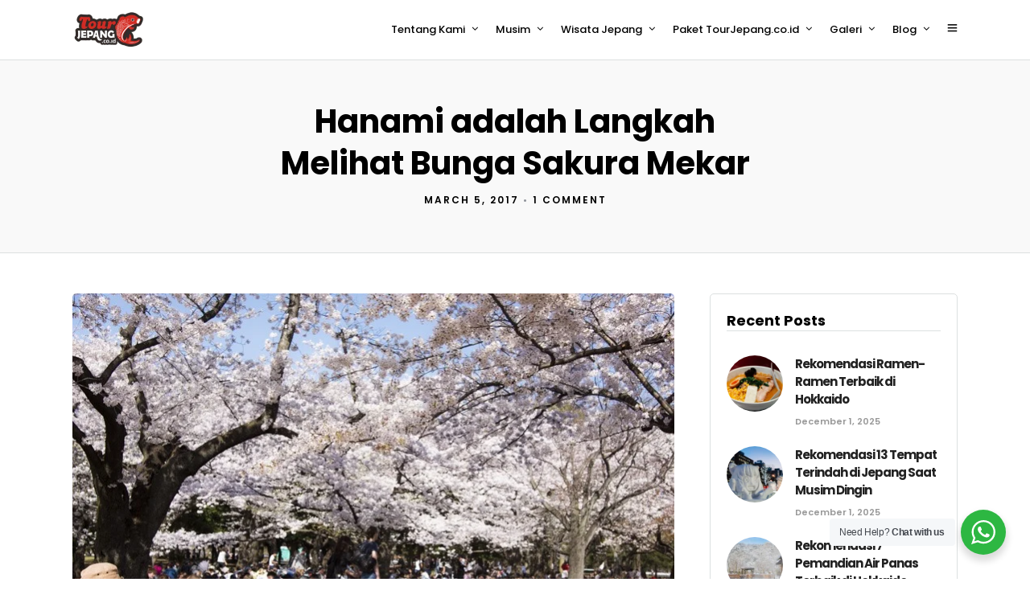

--- FILE ---
content_type: text/html; charset=UTF-8
request_url: https://tourjepang.co.id/2017/03/hanami-adalah-langkah-melihat-bunga-sakura-mekar/
body_size: 32729
content:
<!DOCTYPE html><html lang="en-US"  data-menu="leftalign"><head><link rel="profile" href="http://gmpg.org/xfn/11" /><link rel="pingback" href="https://tourjepang.co.id/xmlrpc.php" /><title>Hanami adalah Langkah Melihat Bunga Sakura Mekar &#8211; Paket Wisata Liburan Tour ke Jepang &#8211; Open Trip &#8211; Private Tour Jepang &#8211; Group Tour</title><meta name='robots' content='max-image-preview:large' /><link rel='dns-prefetch' href='//www.googletagmanager.com' /><link rel='dns-prefetch' href='//fonts.googleapis.com' /><link rel="alternate" type="application/rss+xml" title="Paket Wisata Liburan Tour ke Jepang - Open Trip - Private Tour Jepang - Group Tour &raquo; Feed" href="https://tourjepang.co.id/feed/" /><link rel="alternate" type="application/rss+xml" title="Paket Wisata Liburan Tour ke Jepang - Open Trip - Private Tour Jepang - Group Tour &raquo; Comments Feed" href="https://tourjepang.co.id/comments/feed/" /><meta charset="UTF-8" /><meta name="viewport" content="width=device-width, initial-scale=1, maximum-scale=1" /><meta name="format-detection" content="telephone=no"><link rel="alternate" type="application/rss+xml" title="Paket Wisata Liburan Tour ke Jepang - Open Trip - Private Tour Jepang - Group Tour &raquo; Hanami adalah Langkah Melihat Bunga Sakura Mekar Comments Feed" href="https://tourjepang.co.id/2017/03/hanami-adalah-langkah-melihat-bunga-sakura-mekar/feed/" /><link rel="alternate" title="oEmbed (JSON)" type="application/json+oembed" href="https://tourjepang.co.id/wp-json/oembed/1.0/embed?url=https%3A%2F%2Ftourjepang.co.id%2F2017%2F03%2Fhanami-adalah-langkah-melihat-bunga-sakura-mekar%2F" /><link rel="alternate" title="oEmbed (XML)" type="text/xml+oembed" href="https://tourjepang.co.id/wp-json/oembed/1.0/embed?url=https%3A%2F%2Ftourjepang.co.id%2F2017%2F03%2Fhanami-adalah-langkah-melihat-bunga-sakura-mekar%2F&#038;format=xml" /><style id='wp-img-auto-sizes-contain-inline-css' type='text/css'>img:is([sizes=auto i],[sizes^="auto," i]){contain-intrinsic-size:3000px 1500px}
/*# sourceURL=wp-img-auto-sizes-contain-inline-css */</style><link data-optimized="2" rel="stylesheet" href="https://tourjepang.co.id/wp-content/litespeed/css/ba3f86c073b52cab84eae110a2225542.css?ver=e1c01" /><style id='wp-emoji-styles-inline-css' type='text/css'>img.wp-smiley, img.emoji {
		display: inline !important;
		border: none !important;
		box-shadow: none !important;
		height: 1em !important;
		width: 1em !important;
		margin: 0 0.07em !important;
		vertical-align: -0.1em !important;
		background: none !important;
		padding: 0 !important;
	}
/*# sourceURL=wp-emoji-styles-inline-css */</style><style id='classic-theme-styles-inline-css' type='text/css'>/*! This file is auto-generated */
.wp-block-button__link{color:#fff;background-color:#32373c;border-radius:9999px;box-shadow:none;text-decoration:none;padding:calc(.667em + 2px) calc(1.333em + 2px);font-size:1.125em}.wp-block-file__button{background:#32373c;color:#fff;text-decoration:none}
/*# sourceURL=/wp-includes/css/classic-themes.min.css */</style><style id='global-styles-inline-css' type='text/css'>:root{--wp--preset--aspect-ratio--square: 1;--wp--preset--aspect-ratio--4-3: 4/3;--wp--preset--aspect-ratio--3-4: 3/4;--wp--preset--aspect-ratio--3-2: 3/2;--wp--preset--aspect-ratio--2-3: 2/3;--wp--preset--aspect-ratio--16-9: 16/9;--wp--preset--aspect-ratio--9-16: 9/16;--wp--preset--color--black: #000000;--wp--preset--color--cyan-bluish-gray: #abb8c3;--wp--preset--color--white: #ffffff;--wp--preset--color--pale-pink: #f78da7;--wp--preset--color--vivid-red: #cf2e2e;--wp--preset--color--luminous-vivid-orange: #ff6900;--wp--preset--color--luminous-vivid-amber: #fcb900;--wp--preset--color--light-green-cyan: #7bdcb5;--wp--preset--color--vivid-green-cyan: #00d084;--wp--preset--color--pale-cyan-blue: #8ed1fc;--wp--preset--color--vivid-cyan-blue: #0693e3;--wp--preset--color--vivid-purple: #9b51e0;--wp--preset--gradient--vivid-cyan-blue-to-vivid-purple: linear-gradient(135deg,rgb(6,147,227) 0%,rgb(155,81,224) 100%);--wp--preset--gradient--light-green-cyan-to-vivid-green-cyan: linear-gradient(135deg,rgb(122,220,180) 0%,rgb(0,208,130) 100%);--wp--preset--gradient--luminous-vivid-amber-to-luminous-vivid-orange: linear-gradient(135deg,rgb(252,185,0) 0%,rgb(255,105,0) 100%);--wp--preset--gradient--luminous-vivid-orange-to-vivid-red: linear-gradient(135deg,rgb(255,105,0) 0%,rgb(207,46,46) 100%);--wp--preset--gradient--very-light-gray-to-cyan-bluish-gray: linear-gradient(135deg,rgb(238,238,238) 0%,rgb(169,184,195) 100%);--wp--preset--gradient--cool-to-warm-spectrum: linear-gradient(135deg,rgb(74,234,220) 0%,rgb(151,120,209) 20%,rgb(207,42,186) 40%,rgb(238,44,130) 60%,rgb(251,105,98) 80%,rgb(254,248,76) 100%);--wp--preset--gradient--blush-light-purple: linear-gradient(135deg,rgb(255,206,236) 0%,rgb(152,150,240) 100%);--wp--preset--gradient--blush-bordeaux: linear-gradient(135deg,rgb(254,205,165) 0%,rgb(254,45,45) 50%,rgb(107,0,62) 100%);--wp--preset--gradient--luminous-dusk: linear-gradient(135deg,rgb(255,203,112) 0%,rgb(199,81,192) 50%,rgb(65,88,208) 100%);--wp--preset--gradient--pale-ocean: linear-gradient(135deg,rgb(255,245,203) 0%,rgb(182,227,212) 50%,rgb(51,167,181) 100%);--wp--preset--gradient--electric-grass: linear-gradient(135deg,rgb(202,248,128) 0%,rgb(113,206,126) 100%);--wp--preset--gradient--midnight: linear-gradient(135deg,rgb(2,3,129) 0%,rgb(40,116,252) 100%);--wp--preset--font-size--small: 13px;--wp--preset--font-size--medium: 20px;--wp--preset--font-size--large: 36px;--wp--preset--font-size--x-large: 42px;--wp--preset--spacing--20: 0.44rem;--wp--preset--spacing--30: 0.67rem;--wp--preset--spacing--40: 1rem;--wp--preset--spacing--50: 1.5rem;--wp--preset--spacing--60: 2.25rem;--wp--preset--spacing--70: 3.38rem;--wp--preset--spacing--80: 5.06rem;--wp--preset--shadow--natural: 6px 6px 9px rgba(0, 0, 0, 0.2);--wp--preset--shadow--deep: 12px 12px 50px rgba(0, 0, 0, 0.4);--wp--preset--shadow--sharp: 6px 6px 0px rgba(0, 0, 0, 0.2);--wp--preset--shadow--outlined: 6px 6px 0px -3px rgb(255, 255, 255), 6px 6px rgb(0, 0, 0);--wp--preset--shadow--crisp: 6px 6px 0px rgb(0, 0, 0);}:where(.is-layout-flex){gap: 0.5em;}:where(.is-layout-grid){gap: 0.5em;}body .is-layout-flex{display: flex;}.is-layout-flex{flex-wrap: wrap;align-items: center;}.is-layout-flex > :is(*, div){margin: 0;}body .is-layout-grid{display: grid;}.is-layout-grid > :is(*, div){margin: 0;}:where(.wp-block-columns.is-layout-flex){gap: 2em;}:where(.wp-block-columns.is-layout-grid){gap: 2em;}:where(.wp-block-post-template.is-layout-flex){gap: 1.25em;}:where(.wp-block-post-template.is-layout-grid){gap: 1.25em;}.has-black-color{color: var(--wp--preset--color--black) !important;}.has-cyan-bluish-gray-color{color: var(--wp--preset--color--cyan-bluish-gray) !important;}.has-white-color{color: var(--wp--preset--color--white) !important;}.has-pale-pink-color{color: var(--wp--preset--color--pale-pink) !important;}.has-vivid-red-color{color: var(--wp--preset--color--vivid-red) !important;}.has-luminous-vivid-orange-color{color: var(--wp--preset--color--luminous-vivid-orange) !important;}.has-luminous-vivid-amber-color{color: var(--wp--preset--color--luminous-vivid-amber) !important;}.has-light-green-cyan-color{color: var(--wp--preset--color--light-green-cyan) !important;}.has-vivid-green-cyan-color{color: var(--wp--preset--color--vivid-green-cyan) !important;}.has-pale-cyan-blue-color{color: var(--wp--preset--color--pale-cyan-blue) !important;}.has-vivid-cyan-blue-color{color: var(--wp--preset--color--vivid-cyan-blue) !important;}.has-vivid-purple-color{color: var(--wp--preset--color--vivid-purple) !important;}.has-black-background-color{background-color: var(--wp--preset--color--black) !important;}.has-cyan-bluish-gray-background-color{background-color: var(--wp--preset--color--cyan-bluish-gray) !important;}.has-white-background-color{background-color: var(--wp--preset--color--white) !important;}.has-pale-pink-background-color{background-color: var(--wp--preset--color--pale-pink) !important;}.has-vivid-red-background-color{background-color: var(--wp--preset--color--vivid-red) !important;}.has-luminous-vivid-orange-background-color{background-color: var(--wp--preset--color--luminous-vivid-orange) !important;}.has-luminous-vivid-amber-background-color{background-color: var(--wp--preset--color--luminous-vivid-amber) !important;}.has-light-green-cyan-background-color{background-color: var(--wp--preset--color--light-green-cyan) !important;}.has-vivid-green-cyan-background-color{background-color: var(--wp--preset--color--vivid-green-cyan) !important;}.has-pale-cyan-blue-background-color{background-color: var(--wp--preset--color--pale-cyan-blue) !important;}.has-vivid-cyan-blue-background-color{background-color: var(--wp--preset--color--vivid-cyan-blue) !important;}.has-vivid-purple-background-color{background-color: var(--wp--preset--color--vivid-purple) !important;}.has-black-border-color{border-color: var(--wp--preset--color--black) !important;}.has-cyan-bluish-gray-border-color{border-color: var(--wp--preset--color--cyan-bluish-gray) !important;}.has-white-border-color{border-color: var(--wp--preset--color--white) !important;}.has-pale-pink-border-color{border-color: var(--wp--preset--color--pale-pink) !important;}.has-vivid-red-border-color{border-color: var(--wp--preset--color--vivid-red) !important;}.has-luminous-vivid-orange-border-color{border-color: var(--wp--preset--color--luminous-vivid-orange) !important;}.has-luminous-vivid-amber-border-color{border-color: var(--wp--preset--color--luminous-vivid-amber) !important;}.has-light-green-cyan-border-color{border-color: var(--wp--preset--color--light-green-cyan) !important;}.has-vivid-green-cyan-border-color{border-color: var(--wp--preset--color--vivid-green-cyan) !important;}.has-pale-cyan-blue-border-color{border-color: var(--wp--preset--color--pale-cyan-blue) !important;}.has-vivid-cyan-blue-border-color{border-color: var(--wp--preset--color--vivid-cyan-blue) !important;}.has-vivid-purple-border-color{border-color: var(--wp--preset--color--vivid-purple) !important;}.has-vivid-cyan-blue-to-vivid-purple-gradient-background{background: var(--wp--preset--gradient--vivid-cyan-blue-to-vivid-purple) !important;}.has-light-green-cyan-to-vivid-green-cyan-gradient-background{background: var(--wp--preset--gradient--light-green-cyan-to-vivid-green-cyan) !important;}.has-luminous-vivid-amber-to-luminous-vivid-orange-gradient-background{background: var(--wp--preset--gradient--luminous-vivid-amber-to-luminous-vivid-orange) !important;}.has-luminous-vivid-orange-to-vivid-red-gradient-background{background: var(--wp--preset--gradient--luminous-vivid-orange-to-vivid-red) !important;}.has-very-light-gray-to-cyan-bluish-gray-gradient-background{background: var(--wp--preset--gradient--very-light-gray-to-cyan-bluish-gray) !important;}.has-cool-to-warm-spectrum-gradient-background{background: var(--wp--preset--gradient--cool-to-warm-spectrum) !important;}.has-blush-light-purple-gradient-background{background: var(--wp--preset--gradient--blush-light-purple) !important;}.has-blush-bordeaux-gradient-background{background: var(--wp--preset--gradient--blush-bordeaux) !important;}.has-luminous-dusk-gradient-background{background: var(--wp--preset--gradient--luminous-dusk) !important;}.has-pale-ocean-gradient-background{background: var(--wp--preset--gradient--pale-ocean) !important;}.has-electric-grass-gradient-background{background: var(--wp--preset--gradient--electric-grass) !important;}.has-midnight-gradient-background{background: var(--wp--preset--gradient--midnight) !important;}.has-small-font-size{font-size: var(--wp--preset--font-size--small) !important;}.has-medium-font-size{font-size: var(--wp--preset--font-size--medium) !important;}.has-large-font-size{font-size: var(--wp--preset--font-size--large) !important;}.has-x-large-font-size{font-size: var(--wp--preset--font-size--x-large) !important;}
:where(.wp-block-post-template.is-layout-flex){gap: 1.25em;}:where(.wp-block-post-template.is-layout-grid){gap: 1.25em;}
:where(.wp-block-term-template.is-layout-flex){gap: 1.25em;}:where(.wp-block-term-template.is-layout-grid){gap: 1.25em;}
:where(.wp-block-columns.is-layout-flex){gap: 2em;}:where(.wp-block-columns.is-layout-grid){gap: 2em;}
:root :where(.wp-block-pullquote){font-size: 1.5em;line-height: 1.6;}
/*# sourceURL=global-styles-inline-css */</style><style id='ez-toc-inline-css' type='text/css'>div#ez-toc-container .ez-toc-title {font-size: 120%;}div#ez-toc-container .ez-toc-title {font-weight: 500;}div#ez-toc-container ul li , div#ez-toc-container ul li a {font-size: 95%;}div#ez-toc-container ul li , div#ez-toc-container ul li a {font-weight: 500;}div#ez-toc-container nav ul ul li {font-size: 90%;}.ez-toc-box-title {font-weight: bold; margin-bottom: 10px; text-align: center; text-transform: uppercase; letter-spacing: 1px; color: #666; padding-bottom: 5px;position:absolute;top:-4%;left:5%;background-color: inherit;transition: top 0.3s ease;}.ez-toc-box-title.toc-closed {top:-25%;}
.ez-toc-container-direction {direction: ltr;}.ez-toc-counter ul{counter-reset: item ;}.ez-toc-counter nav ul li a::before {content: counters(item, '.', decimal) '. ';display: inline-block;counter-increment: item;flex-grow: 0;flex-shrink: 0;margin-right: .2em; float: left; }.ez-toc-widget-direction {direction: ltr;}.ez-toc-widget-container ul{counter-reset: item ;}.ez-toc-widget-container nav ul li a::before {content: counters(item, '.', decimal) '. ';display: inline-block;counter-increment: item;flex-grow: 0;flex-shrink: 0;margin-right: .2em; float: left; }
/*# sourceURL=ez-toc-inline-css */</style><link rel='stylesheet' id='kirki_google_fonts-css' href='https://fonts.googleapis.com/css?family=Work+Sans%3A400%2C700%2C500%2C700%2C700%2C700%2C700%2C100%2C200%2C300%2Cregular%2C500%2C600%2C700%2C800%2C900%7CPoppins%3A700%2C500%2C700%2C700%2C700%2C700%2C100%2C100italic%2C200%2C200italic%2C300%2C300italic%2Cregular%2Citalic%2C500%2C500italic%2C600%2C600italic%2C700%2C700italic%2C800%2C800italic%2C900%2C900italic&#038;subset' type='text/css' media='all' /><style id='kirki-styles-global-inline-css' type='text/css'>body, input[type=text], input[type=password], input[type=email], input[type=url], input[type=date], input[type=tel], input[type=number], input.wpcf7-text, .woocommerce table.cart td.actions .coupon .input-text, .woocommerce-page table.cart td.actions .coupon .input-text, .woocommerce #content table.cart td.actions .coupon .input-text, .woocommerce-page #content table.cart td.actions .coupon .input-text, select, textarea{font-family:"Work Sans", Helvetica, Arial, sans-serif;font-weight:400;}body, input[type=text], input[type=password], input[type=email], input[type=url], input[type=date], input[type=tel], input[type=number], input.wpcf7-text, .woocommerce table.cart td.actions .coupon .input-text, .woocommerce-page table.cart td.actions .coupon .input-text, .woocommerce #content table.cart td.actions .coupon .input-text, .woocommerce-page #content table.cart td.actions .coupon .input-text, select, input[type=submit], input[type=button], a.button, .button{font-size:15px;}h1, h2, h3, h4, h5, h6, h7, .post_quote_title, label, strong[itemprop="author"], #page_content_wrapper .posts.blog li a, .page_content_wrapper .posts.blog li a, .readmore, .post_detail.single_post, .page_tagline, #gallery_caption .tg_caption .tg_desc, #filter_selected, #autocomplete li strong, .post_detail.single_post a, .post_detail.single_post a:hover,.post_detail.single_post a:active, blockquote,.single_tour_price, .single_tour_departure_wrapper li .single_tour_departure_title, .comment_rating_wrapper .comment_rating_label, .tour_excerpt, .widget_post_views_counter_list_widget, .sidebar_widget li.widget_products, #copyright, #footer_menu li a, #footer ul.sidebar_widget li ul.posts.blog li a, .woocommerce-page table.cart th, table.shop_table thead tr th, .tour_price, p.price span.amount, .woocommerce-page div.product .woocommerce-tabs ul.tabs li a, .woocommerce ul.products li.product .price{font-family:Poppins, Helvetica, Arial, sans-serif;}h1, h2, h3, h4, h5, h6, h7, #autocomplete li strong{font-weight:700;letter-spacing:0px;}h1{font-size:34px;}h2{font-size:28px;}h3{font-size:24px;}h4{font-size:20px;}h5{font-size:18px;}h6{font-size:16px;}body, #wrapper, #page_content_wrapper.fixed, #gallery_lightbox h2, .slider_wrapper .gallery_image_caption h2, #body_loading_screen, h3#reply-title span, .overlay_gallery_wrapper, .pricing_wrapper_border, .pagination a, .pagination span, #captcha-wrap .text-box input, .flex-direction-nav a, .blog_promo_title h6, #supersized li, #gallery_caption .tg_caption, #horizontal_gallery_wrapper .image_caption, #tour_search_form, .tour_search_form{background-color:#ffffff;}#gallery_expand{border-bottom-color:#ffffff;}body, .pagination a, #gallery_lightbox h2, .slider_wrapper .gallery_image_caption h2, .post_info a, #page_content_wrapper.split #copyright, .page_content_wrapper.split #copyright, .ui-state-default a, .ui-state-default a:link, .ui-state-default a:visited, .readmore, #page_content_wrapper .inner .sidebar_wrapper .sidebar .single_tour_booking_wrapper label, .woocommerce-MyAccount-navigation ul a, .theme_link_color{color:#222222;}::selection{background-color:#222222;}::-webkit-input-placeholder{color:#222222;}::-moz-placeholder{color:#222222;}:-ms-input-placeholder{color:#222222;}a, .post_detail.single_post{color:#FF4A52;}.flex-control-paging li a.flex-active{background-color:#FF4A52;border-color:#FF4A52;}a:hover, a:active, .post_info_comment a i, {color:#1EC6B6;}.post_excerpt.post_tag a:hover, input[type=button]:hover, input[type=submit]:hover, a.button:hover, .button:hover, .button.submit, a.button.white:hover, .button.white:hover, a.button.white:active, .button.white:active{background:#1EC6B6;border-color:#1EC6B6;}h1, h2, h3, h4, h5, h6, h7, pre, code, tt, blockquote, .post_header h5 a, .post_header h3 a, .post_header.grid h6 a, .post_header.fullwidth h4 a, .post_header h5 a, blockquote, .site_loading_logo_item i, .ppb_subtitle, .woocommerce .woocommerce-ordering select, .woocommerce #page_content_wrapper a.button, .woocommerce.columns-4 ul.products li.product a.add_to_cart_button, .woocommerce.columns-4 ul.products li.product a.add_to_cart_button:hover, .ui-accordion .ui-accordion-header a, .tabs .ui-state-active a, body.woocommerce div.product .woocommerce-tabs ul.tabs li.active a, body.woocommerce-page div.product .woocommerce-tabs ul.tabs li.active a, body.woocommerce #content div.product .woocommerce-tabs ul.tabs li.active a, body.woocommerce-page #content div.product .woocommerce-tabs ul.tabs li.active a, .woocommerce div.product .woocommerce-tabs ul.tabs li a, .post_header h5 a, .post_header h6 a, .flex-direction-nav a:before, .social_share_button_wrapper .social_post_view .view_number, .social_share_button_wrapper .social_post_share_count .share_number, .portfolio_post_previous a, .portfolio_post_next a, #filter_selected, #autocomplete li strong, .post_detail.single_post a, .post_detail.single_post a:hover,.post_detail.single_post a:active, .single_tour_departure_wrapper li .single_tour_departure_title, .cart_item .product-name a, .single_tour_booking_wrapper .single_tour_view_desc, .single_tour_booking_wrapper .single_tour_view_icon, .tour_product_variable_title{color:#000000;}body.page.page-template-gallery-archive-split-screen-php #fp-nav li .active span, body.tax-gallerycat #fp-nav li .active span, body.page.page-template-portfolio-fullscreen-split-screen-php #fp-nav li .active span, body.page.tax-portfolioset #fp-nav li .active span, body.page.page-template-gallery-archive-split-screen-php #fp-nav ul li a span, body.tax-gallerycat #fp-nav ul li a span, body.page.page-template-portfolio-fullscreen-split-screen-php #fp-nav ul li a span, body.page.tax-portfolioset #fp-nav ul li a span{background-color:#000000;}#social_share_wrapper, hr, #social_share_wrapper, .post.type-post, #page_content_wrapper .sidebar .content .sidebar_widget li h2.widgettitle, h2.widgettitle, h5.widgettitle, .comment .right, .widget_tag_cloud div a, .meta-tags a, .tag_cloud a, #footer, #post_more_wrapper, .woocommerce ul.products li.product, .woocommerce-page ul.products li.product, .woocommerce ul.products li.product .price, .woocommerce-page ul.products li.product .price, #page_content_wrapper .inner .sidebar_content, #page_content_wrapper .inner .sidebar_content.left_sidebar, .ajax_close, .ajax_next, .ajax_prev, .portfolio_next, .portfolio_prev, .portfolio_next_prev_wrapper.video .portfolio_prev, .portfolio_next_prev_wrapper.video .portfolio_next, .separated, .blog_next_prev_wrapper, #post_more_wrapper h5, #ajax_portfolio_wrapper.hidding, #ajax_portfolio_wrapper.visible, .tabs.vertical .ui-tabs-panel, .ui-tabs.vertical.right .ui-tabs-nav li, .woocommerce div.product .woocommerce-tabs ul.tabs li, .woocommerce #content div.product .woocommerce-tabs ul.tabs li, .woocommerce-page div.product .woocommerce-tabs ul.tabs li, .woocommerce-page #content div.product .woocommerce-tabs ul.tabs li, .woocommerce div.product .woocommerce-tabs .panel, .woocommerce-page div.product .woocommerce-tabs .panel, .woocommerce #content div.product .woocommerce-tabs .panel, .woocommerce-page #content div.product .woocommerce-tabs .panel, .woocommerce table.shop_table, .woocommerce-page table.shop_table, table tr td, .woocommerce .cart-collaterals .cart_totals, .woocommerce-page .cart-collaterals .cart_totals, .woocommerce .cart-collaterals .shipping_calculator, .woocommerce-page .cart-collaterals .shipping_calculator, .woocommerce .cart-collaterals .cart_totals tr td, .woocommerce .cart-collaterals .cart_totals tr th, .woocommerce-page .cart-collaterals .cart_totals tr td, .woocommerce-page .cart-collaterals .cart_totals tr th, table tr th, .woocommerce #payment, .woocommerce-page #payment, .woocommerce #payment ul.payment_methods li, .woocommerce-page #payment ul.payment_methods li, .woocommerce #payment div.form-row, .woocommerce-page #payment div.form-row, .ui-tabs li:first-child, .ui-tabs .ui-tabs-nav li, .ui-tabs.vertical .ui-tabs-nav li, .ui-tabs.vertical.right .ui-tabs-nav li.ui-state-active, .ui-tabs.vertical .ui-tabs-nav li:last-child, #page_content_wrapper .inner .sidebar_wrapper ul.sidebar_widget li.widget_nav_menu ul.menu li.current-menu-item a, .page_content_wrapper .inner .sidebar_wrapper ul.sidebar_widget li.widget_nav_menu ul.menu li.current-menu-item a, .pricing_wrapper, .pricing_wrapper li, .ui-accordion .ui-accordion-header, .ui-accordion .ui-accordion-content, #page_content_wrapper .sidebar .content .sidebar_widget li h2.widgettitle:before, h2.widgettitle:before, #autocomplete, .ppb_blog_minimal .one_third_bg, #page_content_wrapper .sidebar .content .sidebar_widget li h2.widgettitle, h2.widgettitle, h5.event_title, .tabs .ui-tabs-panel, .ui-tabs .ui-tabs-nav li, .ui-tabs li:first-child, .ui-tabs.vertical .ui-tabs-nav li:last-child, .woocommerce .woocommerce-ordering select, .woocommerce div.product .woocommerce-tabs ul.tabs li.active, .woocommerce-page div.product .woocommerce-tabs ul.tabs li.active, .woocommerce #content div.product .woocommerce-tabs ul.tabs li.active, .woocommerce-page #content div.product .woocommerce-tabs ul.tabs li.active, .woocommerce-page table.cart th, table.shop_table thead tr th, hr.title_break, .overlay_gallery_border, #page_content_wrapper.split #copyright, .page_content_wrapper.split #copyright, .post.type-post, .events.type-events, h5.event_title, .post_header h5.event_title, .client_archive_wrapper, #page_content_wrapper .sidebar .content .sidebar_widget li.widget, .page_content_wrapper .sidebar .content .sidebar_widget li.widget, hr.title_break.bold, blockquote, .social_share_button_wrapper, .social_share_button_wrapper, body:not(.single) .post_wrapper, .themeborder{border-color:#dce0e0;}.br-theme-fontawesome-stars-o .br-widget a.br-selected:after, .woocommerce .star-rating span:before, .woocommerce-page .star-rating span:before, .woocommerce #review_form #respond p.stars a{color:#1EC6B6;}#toTop, .single_tour_users_online_wrapper .single_tour_users_online_icon{background:#1EC6B6;}.single_tour_attribute_wrapper .tour_label, a.tour_image .tour_label, .grid.portfolio_type .tour_label, .tour_label.sidebar{background:#1EC6B6;}input[type=text], input[type=password], input[type=email], input[type=url], input[type=tel], input[type=date], input[type=number], textarea, select{background-color:#ffffff;color:#555555;border-color:#dce0e0;}input[type=text]:focus, input[type=password]:focus, input[type=email]:focus, input[type=url]:focus, input[type=date]:focus, input[type=number]:focus, textarea:focus, #tour_search_form .one_fourth:not(.last):hover{border-color:#999999;}input[type=submit], input[type=button], a.button, .button, .woocommerce .page_slider a.button, a.button.fullwidth, .woocommerce-page div.product form.cart .button, .woocommerce #respond input#submit.alt, .woocommerce a.button.alt, .woocommerce button.button.alt, .woocommerce input.button.alt{font-family:"Work Sans", Helvetica, Arial, sans-serif;}input[type=submit], input[type=button], a.button, .button, .pagination span, .pagination a:hover, .woocommerce .footer_bar .button, .woocommerce .footer_bar .button:hover, .woocommerce-page div.product form.cart .button, .woocommerce #respond input#submit.alt, .woocommerce a.button.alt, .woocommerce button.button.alt, .woocommerce input.button.alt, .post_type_icon, .filter li a:hover, .filter li a.active, #portfolio_wall_filters li a.active,  #portfolio_wall_filters li a:hover, .comment_box, .one_half.gallery2 .portfolio_type_wrapper, .one_third.gallery3 .portfolio_type_wrapper, .one_fourth.gallery4 .portfolio_type_wrapper, .one_fifth.gallery5 .portfolio_type_wrapper, .portfolio_type_wrappe, .post_share_text, #close_share, .widget_tag_cloud div a:hover, a.tour_image .tour_price, .mobile_menu_wrapper #close_mobile_menu, a.tour_image .tour_price, .grid.portfolio_type .tour_price, .ui-accordion .ui-accordion-header .ui-icon, .mobile_menu_wrapper #mobile_menu_close.button, .header_cart_wrapper .cart_count{background-color:#FF4A52;}.pagination span, .pagination a:hover, .button.ghost, .button.ghost:hover, .button.ghost:active, blockquote:after, .woocommerce-MyAccount-navigation ul li.is-active{border-color:#FF4A52;}.comment_box:before, .comment_box:after{border-top-color:#FF4A52;}.button.ghost, .button.ghost:hover, .button.ghost:active, .infinite_load_more, blockquote:before, .woocommerce-MyAccount-navigation ul li.is-active a{color:#FF4A52;}input[type=submit], input[type=button], a.button, .button, .pagination a:hover, .woocommerce .footer_bar .button , .woocommerce .footer_bar .button:hover, .woocommerce-page div.product form.cart .button, .woocommerce #respond input#submit.alt, .woocommerce a.button.alt, .woocommerce button.button.alt, .woocommerce input.button.alt, .post_type_icon, .filter li a:hover, .filter li a.active, #portfolio_wall_filters li a.active,  #portfolio_wall_filters li a:hover, .comment_box, .one_half.gallery2 .portfolio_type_wrapper, .one_third.gallery3 .portfolio_type_wrapper, .one_fourth.gallery4 .portfolio_type_wrapper, .one_fifth.gallery5 .portfolio_type_wrapper, .portfolio_type_wrapper, .post_share_text, #close_share, .widget_tag_cloud div a:hover, a.tour_image .tour_price, .mobile_menu_wrapper #close_mobile_menu, .ui-accordion .ui-accordion-header .ui-icon, .mobile_menu_wrapper #mobile_menu_close.button{color:#ffffff;}input[type=submit], input[type=button], a.button, .button, .pagination a:hover, .woocommerce .footer_bar .button , .woocommerce .footer_bar .button:hover, .woocommerce-page div.product form.cart .button, .woocommerce #respond input#submit.alt, .woocommerce a.button.alt, .woocommerce button.button.alt, .woocommerce input.button.alt, .infinite_load_more, .post_share_text, #close_share, .widget_tag_cloud div a:hover, .mobile_menu_wrapper #close_mobile_menu, .mobile_menu_wrapper #mobile_menu_close.button{border-color:#FF4A52;}.frame_top, .frame_bottom, .frame_left, .frame_right{background:#FF4A52;}body.tg_boxed{background-color:#F0F0F0;}#menu_wrapper .nav ul li a, #menu_wrapper div .nav li > a{font-family:Poppins, Helvetica, Arial, sans-serif;font-weight:500;letter-spacing:0px;text-transform:none;}#menu_wrapper .nav ul li a, #menu_wrapper div .nav li > a, .header_cart_wrapper i{font-size:13px;}#menu_wrapper .nav ul li a, #menu_wrapper div .nav li > a, html[data-menu=centeralogo] #logo_right_button{padding-top:26px;padding-bottom:26px;}.top_bar{background-color:#ffffff;}#menu_wrapper .nav ul li a, #menu_wrapper div .nav li > a, #mobile_nav_icon, #logo_wrapper .social_wrapper ul li a, .header_cart_wrapper > a{color:#000000;}#mobile_nav_icon{border-color:#000000;}#menu_wrapper .nav ul li a.hover, #menu_wrapper .nav ul li a:hover, #menu_wrapper div .nav li a.hover, #menu_wrapper div .nav li a:hover, .header_cart_wrapper a:hover, #page_share:hover, #gallery_download:hover, .view_fullscreen_wrapper a:hover, #logo_wrapper .social_wrapper ul li a:hover{color:#FF4A52;}#menu_wrapper div .nav > li.current-menu-item > a, #menu_wrapper div .nav > li.current-menu-parent > a, #menu_wrapper div .nav > li.current-menu-ancestor > a, #menu_wrapper div .nav li ul li.current-menu-item a, #menu_wrapper div .nav li.current-menu-parent  ul li.current-menu-item a, #logo_wrapper .social_wrapper ul li a:active{color:#FF4A52;}.top_bar, #page_caption, #nav_wrapper{border-color:#dce0e0;}#menu_wrapper .nav ul li ul li a, #menu_wrapper div .nav li ul li a, #menu_wrapper div .nav li.current-menu-parent ul li a{font-size:13px;font-weight:500;letter-spacing:0px;text-transform:none;}#menu_wrapper .nav ul li ul li a, #menu_wrapper div .nav li ul li a, #menu_wrapper div .nav li.current-menu-parent ul li a, #menu_wrapper div .nav li.current-menu-parent ul li.current-menu-item a, #menu_wrapper .nav ul li.megamenu ul li ul li a, #menu_wrapper div .nav li.megamenu ul li ul li a{color:#000000;}#menu_wrapper .nav ul li ul li a:hover, #menu_wrapper div .nav li ul li a:hover, #menu_wrapper div .nav li.current-menu-parent ul li a:hover, #menu_wrapper .nav ul li.megamenu ul li ul li a:hover, #menu_wrapper div .nav li.megamenu ul li ul li a:hover, #menu_wrapper .nav ul li.megamenu ul li ul li a:active, #menu_wrapper div .nav li.megamenu ul li ul li a:active, #menu_wrapper div .nav li.current-menu-parent ul li.current-menu-item  a:hover{color:#FF4A52;}#menu_wrapper .nav ul li ul li a:hover, #menu_wrapper div .nav li ul li a:hover, #menu_wrapper div .nav li.current-menu-parent ul li a:hover, #menu_wrapper .nav ul li.megamenu ul li ul li a:hover, #menu_wrapper div .nav li.megamenu ul li ul li a:hover, #menu_wrapper .nav ul li.megamenu ul li ul li a:active, #menu_wrapper div .nav li.megamenu ul li ul li a:active{background:#ffffff;}#menu_wrapper .nav ul li ul, #menu_wrapper div .nav li ul{background:#ffffff;border-color:#dce0e0;}#menu_wrapper div .nav li.megamenu ul li > a, #menu_wrapper div .nav li.megamenu ul li > a:hover, #menu_wrapper div .nav li.megamenu ul li > a:active, #menu_wrapper div .nav li.megamenu ul li.current-menu-item > a{color:#000000;}#menu_wrapper div .nav li.megamenu ul li{border-color:#dce0e0;}.above_top_bar{background:#000000;}#top_menu li a, .top_contact_info, .top_contact_info i, .top_contact_info a, .top_contact_info a:hover, .top_contact_info a:active{color:#FFFFFF;}.mobile_main_nav li a, #sub_menu li a{font-family:Poppins, Helvetica, Arial, sans-serif;font-size:24px;line-height:2em;font-weight:700;text-transform:none;letter-spacing:0px;}.mobile_menu_wrapper, .mobile_menu_wrapper h2.widgettitle, .mobile_menu_wrapper .sidebar_widget{text-align:left;}.mobile_menu_wrapper{background-color:#ffffff;}.mobile_main_nav li a, #sub_menu li a, .mobile_menu_wrapper .sidebar_wrapper a, .mobile_menu_wrapper .sidebar_wrapper, #close_mobile_menu i, .mobile_menu_wrapper .social_wrapper ul li a, html[data-menu=hammenufull] #copyright{color:#000000;}.mobile_main_nav li a:hover, .mobile_main_nav li a:active, #sub_menu li a:hover, #sub_menu li a:active, .mobile_menu_wrapper .sidebar_wrapper h2.widgettitle, .mobile_menu_wrapper .social_wrapper ul li a:hover{color:#FF4A52;}.mobile_menu_wrapper #searchform input[type=text]{background:#ffffff;}.mobile_menu_wrapper #searchform input[type=text], .mobile_menu_wrapper #searchform button i{color:#222222;}.mobile_menu_wrapper #searchform ::-webkit-input-placeholder{color:#222222;}.mobile_menu_wrapper #searchform ::-moz-placeholder{color:#222222;}.mobile_menu_wrapper #searchform :-ms-input-placeholder{color:#222222;}#page_caption.hasbg{height:550px;margin-bottom:40px;}#page_caption{background-color:#f9f9f9;padding-top:50px;padding-bottom:50px;}#page_caption h1, .ppb_title{font-family:Poppins, Helvetica, Arial, sans-serif;font-size:40px;}#page_caption h1, .ppb_title, .post_caption h1{font-weight:700;text-transform:none;letter-spacing:0px;color:#000000;}#page_caption h1, .post_caption h1{line-height:1.3em;}.ppb_title{font-family:Poppins, Helvetica, Arial, sans-serif;font-weight:700;}h2.ppb_title{font-size:36px;text-transform:none;letter-spacing:0px;}.page_tagline, .thumb_content span, .portfolio_desc .portfolio_excerpt, .testimonial_customer_position, .testimonial_customer_company, .post_detail.single_post, #gallery_caption .tg_caption .tg_desc{color:#8D9199;}.page_tagline, .post_detail, .thumb_content span, .portfolio_desc .portfolio_excerpt, .testimonial_customer_position, .testimonial_customer_company{font-size:15px;}.page_tagline{font-weight:500;}.page_tagline, .post_header .post_detail, .recent_post_detail, .post_detail, .thumb_content span, .portfolio_desc .portfolio_excerpt, .testimonial_customer_position, .testimonial_customer_company{letter-spacing:0px;text-transform:none;}#page_content_wrapper .sidebar .content .sidebar_widget li h2.widgettitle, h2.widgettitle, h5.widgettitle{font-family:Poppins, Helvetica, Arial, sans-serif;font-size:18px;font-weight:700;letter-spacing:0px;text-transform:none;color:#000000;}#page_content_wrapper .inner .sidebar_wrapper .sidebar .content, .page_content_wrapper .inner .sidebar_wrapper .sidebar .content{color:#555555;}#page_content_wrapper .inner .sidebar_wrapper a:not(.button), .page_content_wrapper .inner .sidebar_wrapper a:not(.button){color:#222222;}#page_content_wrapper .inner .sidebar_wrapper a:hover:not(.button), #page_content_wrapper .inner .sidebar_wrapper a:active:not(.button), .page_content_wrapper .inner .sidebar_wrapper a:hover:not(.button), .page_content_wrapper .inner .sidebar_wrapper a:active:not(.button){color:#1EC6B6;}.footer_bar, #footer, .tour_recently_view{background-color:#000000;}#footer, #copyright, #footer_menu li a, #footer_menu li a:hover, #footer_menu li a:active{color:#cccccc;}#copyright a, #copyright a:active, #footer a, #footer a:active, #footer .sidebar_widget li h2.widgettitle, .tour_recently_view h3.sub_title{color:#ffffff;}#copyright a:hover, #footer a:hover, .social_wrapper ul li a:hover{color:#1EC6B6;}.footer_bar_wrapper, .footer_bar, .tour_recently_view h3.sub_title, .tour_recently_view{border-color:#222222;}.footer_bar_wrapper .social_wrapper ul li a{color:#ffffff;}#tour_search_form{margin-top:0px;}
/*# sourceURL=kirki-styles-global-inline-css */</style><link rel="https://api.w.org/" href="https://tourjepang.co.id/wp-json/" /><link rel="alternate" title="JSON" type="application/json" href="https://tourjepang.co.id/wp-json/wp/v2/posts/3390" /><link rel="EditURI" type="application/rsd+xml" title="RSD" href="https://tourjepang.co.id/xmlrpc.php?rsd" /><meta name="generator" content="WordPress 6.9" /><link rel="canonical" href="https://tourjepang.co.id/2017/03/hanami-adalah-langkah-melihat-bunga-sakura-mekar/" /><link rel='shortlink' href='https://tourjepang.co.id/?p=3390' /><meta name="generator" content="Site Kit by Google 1.167.0" /><meta name="generator" content="Elementor 3.33.4; features: additional_custom_breakpoints; settings: css_print_method-external, google_font-enabled, font_display-auto"><meta name="onesignal" content="wordpress-plugin"/> <script>window.OneSignalDeferred = window.OneSignalDeferred || [];

      OneSignalDeferred.push(function(OneSignal) {
        var oneSignal_options = {};
        window._oneSignalInitOptions = oneSignal_options;

        oneSignal_options['serviceWorkerParam'] = { scope: '/' };
oneSignal_options['serviceWorkerPath'] = 'OneSignalSDKWorker.js.php';

        OneSignal.Notifications.setDefaultUrl("https://tourjepang.co.id");

        oneSignal_options['wordpress'] = true;
oneSignal_options['appId'] = '912a5296-73f4-4fe5-95b5-7ff855679fbb';
oneSignal_options['allowLocalhostAsSecureOrigin'] = true;
oneSignal_options['welcomeNotification'] = { };
oneSignal_options['welcomeNotification']['title'] = "";
oneSignal_options['welcomeNotification']['message'] = "";
oneSignal_options['path'] = "https://tourjepang.co.id/wp-content/plugins/onesignal-free-web-push-notifications/sdk_files/";
oneSignal_options['safari_web_id'] = "tourjepang.co.id";
oneSignal_options['promptOptions'] = { };
              OneSignal.init(window._oneSignalInitOptions);
              OneSignal.Slidedown.promptPush()      });

      function documentInitOneSignal() {
        var oneSignal_elements = document.getElementsByClassName("OneSignal-prompt");

        var oneSignalLinkClickHandler = function(event) { OneSignal.Notifications.requestPermission(); event.preventDefault(); };        for(var i = 0; i < oneSignal_elements.length; i++)
          oneSignal_elements[i].addEventListener('click', oneSignalLinkClickHandler, false);
      }

      if (document.readyState === 'complete') {
           documentInitOneSignal();
      }
      else {
           window.addEventListener("load", function(event){
               documentInitOneSignal();
          });
      }</script> <style>.e-con.e-parent:nth-of-type(n+4):not(.e-lazyloaded):not(.e-no-lazyload),
				.e-con.e-parent:nth-of-type(n+4):not(.e-lazyloaded):not(.e-no-lazyload) * {
					background-image: none !important;
				}
				@media screen and (max-height: 1024px) {
					.e-con.e-parent:nth-of-type(n+3):not(.e-lazyloaded):not(.e-no-lazyload),
					.e-con.e-parent:nth-of-type(n+3):not(.e-lazyloaded):not(.e-no-lazyload) * {
						background-image: none !important;
					}
				}
				@media screen and (max-height: 640px) {
					.e-con.e-parent:nth-of-type(n+2):not(.e-lazyloaded):not(.e-no-lazyload),
					.e-con.e-parent:nth-of-type(n+2):not(.e-lazyloaded):not(.e-no-lazyload) * {
						background-image: none !important;
					}
				}</style><link rel="icon" href="https://tourjepang.co.id/wp-content/uploads/2018/09/cropped-logo-koi-100x100.png" sizes="32x32" /><link rel="icon" href="https://tourjepang.co.id/wp-content/uploads/2018/09/cropped-logo-koi-300x300.png" sizes="192x192" /><link rel="apple-touch-icon" href="https://tourjepang.co.id/wp-content/uploads/2018/09/cropped-logo-koi-300x300.png" /><meta name="msapplication-TileImage" content="https://tourjepang.co.id/wp-content/uploads/2018/09/cropped-logo-koi-300x300.png" /><link rel="preload" href="/wp-includes/js/comment-reply.min.js" as="script"><link rel="preload" href="https://tourjepang.co.id/wp-content/plugins/contact-form-7/includes/js/index.js" as="script"><link rel="preload" href="https://tourjepang.co.id/wp-content/plugins/wp-whatsapp/assets/dist/js/njt-whatsapp.js" as="script"><link rel="preload" href="https://tourjepang.co.id/wp-content/plugins/wp-whatsapp/assets/js/whatsapp-button.js" as="script"><link rel="preload" href="/wp-includes/js/jquery/ui/core.min.js" as="script"><link rel="preload" href="/wp-includes/js/jquery/ui/datepicker.min.js" as="script"><link rel="preload" href="https://tourjepang.co.id/wp-content/themes/grandtour/js/jquery.requestAnimationFrame.js" as="script"><link rel="preload" href="https://tourjepang.co.id/wp-content/themes/grandtour/js/ilightbox.packed.js" as="script"><link rel="preload" href="https://tourjepang.co.id/wp-content/themes/grandtour/js/jquery.easing.js" as="script"><link rel="preload" href="https://tourjepang.co.id/wp-content/themes/grandtour/js/waypoints.min.js" as="script"><link rel="preload" href="https://tourjepang.co.id/wp-content/themes/grandtour/js/jquery.isotope.js" as="script"><link rel="preload" href="https://tourjepang.co.id/wp-content/themes/grandtour/js/jquery.masory.js" as="script"><link rel="preload" href="https://tourjepang.co.id/wp-content/themes/grandtour/js/jquery.tooltipster.min.js" as="script"><link rel="preload" href="https://tourjepang.co.id/wp-content/themes/grandtour/js/jarallax.js" as="script"><link rel="preload" href="https://tourjepang.co.id/wp-content/themes/grandtour/js/jquery.sticky-kit.min.js" as="script"><link rel="preload" href="https://tourjepang.co.id/wp-content/themes/grandtour/js/jquery.stellar.min.js" as="script"><link rel="preload" href="https://tourjepang.co.id/wp-content/themes/grandtour/js/jquery.cookie.js" as="script"><link rel="preload" href="https://tourjepang.co.id/wp-content/themes/grandtour/js/custom_plugins.js" as="script"><link rel="preload" href="https://tourjepang.co.id/wp-content/themes/grandtour/js/custom.js" as="script"><link rel="preload" href="https://www.googletagmanager.com/gtag/js?id=G-YJ5V3DNBX4" as="script"><link rel="preload" href="https://cdn.onesignal.com/sdks/web/v16/OneSignalSDK.page.js" as="script"></head><body class="wp-singular post-template-default single single-post postid-3390 single-format-standard wp-theme-grandtour elementor-default elementor-kit-14315"><input type="hidden" id="pp_menu_layout" name="pp_menu_layout" value="leftalign"/>
<input type="hidden" id="pp_enable_right_click" name="pp_enable_right_click" value=""/>
<input type="hidden" id="pp_enable_dragging" name="pp_enable_dragging" value=""/>
<input type="hidden" id="pp_image_path" name="pp_image_path" value="https://tourjepang.co.id/wp-content/themes/grandtour/images/"/>
<input type="hidden" id="pp_homepage_url" name="pp_homepage_url" value="https://tourjepang.co.id/"/>
<input type="hidden" id="pp_fixed_menu" name="pp_fixed_menu" value="1"/>
<input type="hidden" id="tg_smart_fixed_menu" name="tg_smart_fixed_menu" value="1"/>
<input type="hidden" id="tg_sidebar_sticky" name="tg_sidebar_sticky" value="1"/>
<input type="hidden" id="pp_topbar" name="pp_topbar" value="0"/>
<input type="hidden" id="post_client_column" name="post_client_column" value="4"/>
<input type="hidden" id="pp_back" name="pp_back" value="Back"/>
<input type="hidden" id="pp_page_title_img_blur" name="pp_page_title_img_blur" value=""/>
<input type="hidden" id="tg_portfolio_filterable_link" name="tg_portfolio_filterable_link" value=""/>
<input type="hidden" id="tg_flow_enable_reflection" name="tg_flow_enable_reflection" value=""/>
<input type="hidden" id="tg_lightbox_skin" name="tg_lightbox_skin" value="metro-black"/>
<input type="hidden" id="tg_lightbox_thumbnails" name="tg_lightbox_thumbnails" value="horizontal"/>
<input type="hidden" id="tg_lightbox_thumbnails_display" name="tg_lightbox_thumbnails_display" value="1"/>
<input type="hidden" id="tg_lightbox_opacity" name="tg_lightbox_opacity" value="0.8"/>
<input type="hidden" id="tg_sidemenu_overlay_effect" name="tg_sidemenu_overlay_effect" value="blur"/>
<input type="hidden" id="tg_live_builder" name="tg_live_builder" value="0"/>
<input type="hidden" id="pp_footer_style" name="pp_footer_style" value="3"/>
<a id="close_mobile_menu" href="javascript:;"></a><div class="mobile_menu_wrapper">
<a id="mobile_menu_close" href="javascript:;" class="button"><span class="ti-close"></span></a><div class="mobile_menu_content"><div class="menu-mobile-menu-container"><ul id="mobile_main_menu" class="mobile_main_nav"><li id="menu-item-15922" class="menu-item menu-item-type-post_type menu-item-object-page menu-item-home menu-item-15922"><a href="https://tourjepang.co.id/">Home</a></li><li id="menu-item-15924" class="menu-item menu-item-type-post_type menu-item-object-page menu-item-15924"><a href="https://tourjepang.co.id/about/">Tentang Kami</a></li><li id="menu-item-15925" class="menu-item menu-item-type-post_type menu-item-object-page menu-item-15925"><a href="https://tourjepang.co.id/tours/">Tours</a></li><li id="menu-item-15926" class="menu-item menu-item-type-post_type menu-item-object-page menu-item-15926"><a href="https://tourjepang.co.id/sewa-mobil-di-jepang/">Sewa Mobil</a></li><li id="menu-item-15927" class="menu-item menu-item-type-post_type menu-item-object-page menu-item-15927"><a href="https://tourjepang.co.id/sewa-bus-di-jepang/">Sewa Bus</a></li></ul></div><div class="page_content_wrapper"><div class="sidebar_wrapper"><div class="sidebar"><div class="content"><ul class="sidebar_widget"><li id="nav_menu-2" class="widget widget_nav_menu"><div class="menu-menu-container"><ul id="menu-menu" class="menu"><li id="menu-item-391" class="menu-item menu-item-type-post_type menu-item-object-page menu-item-has-children menu-item-391"><a href="https://tourjepang.co.id/about/">Tentang Kami</a><ul class="sub-menu"><li id="menu-item-988" class="menu-item menu-item-type-post_type menu-item-object-page menu-item-988"><a href="https://tourjepang.co.id/alamat-kantor/">Alamat Kantor TourJepang.co.id</a></li></ul></li><li id="menu-item-17225" class="menu-item menu-item-type-taxonomy menu-item-object-category menu-item-has-children menu-item-17225"><a href="https://tourjepang.co.id/category/musim/">Musim</a><ul class="sub-menu"><li id="menu-item-17224" class="menu-item menu-item-type-post_type menu-item-object-page menu-item-17224"><a href="https://tourjepang.co.id/10-rekomendasi-liburan-tempat-wisata-di-jepang-pada-bulan-februari/">Februari</a></li></ul></li><li id="menu-item-10528" class="menu-item menu-item-type-taxonomy menu-item-object-category menu-item-has-children menu-item-10528"><a href="https://tourjepang.co.id/category/wisata-jepang/">Wisata Jepang</a><ul class="sub-menu"><li id="menu-item-13897" class="menu-item menu-item-type-post_type menu-item-object-page menu-item-13897"><a href="https://tourjepang.co.id/tempat-wisata-tokyo/">Tokyo</a></li><li id="menu-item-10529" class="menu-item menu-item-type-taxonomy menu-item-object-category menu-item-10529"><a href="https://tourjepang.co.id/category/osaka/">Osaka</a></li><li id="menu-item-10563" class="menu-item menu-item-type-taxonomy menu-item-object-category menu-item-10563"><a href="https://tourjepang.co.id/category/kyoto/">Kyoto</a></li><li id="menu-item-10530" class="menu-item menu-item-type-taxonomy menu-item-object-category menu-item-10530"><a href="https://tourjepang.co.id/category/yamanashi/">Yamanashi</a></li><li id="menu-item-10531" class="menu-item menu-item-type-taxonomy menu-item-object-category menu-item-10531"><a href="https://tourjepang.co.id/category/hokkaido/">Hokkaido</a></li><li id="menu-item-12085" class="menu-item menu-item-type-taxonomy menu-item-object-category menu-item-12085"><a href="https://tourjepang.co.id/category/aomori/">Aomori</a></li><li id="menu-item-12087" class="menu-item menu-item-type-taxonomy menu-item-object-category menu-item-12087"><a href="https://tourjepang.co.id/category/fukuoka/">Fukuoka</a></li><li id="menu-item-12086" class="menu-item menu-item-type-taxonomy menu-item-object-category menu-item-12086"><a href="https://tourjepang.co.id/category/biei/">Biei</a></li><li id="menu-item-12089" class="menu-item menu-item-type-taxonomy menu-item-object-category menu-item-12089"><a href="https://tourjepang.co.id/category/hakodate/">Hakodate</a></li><li id="menu-item-12092" class="menu-item menu-item-type-taxonomy menu-item-object-category menu-item-12092"><a href="https://tourjepang.co.id/category/ibaraki/">Ibaraki</a></li><li id="menu-item-12088" class="menu-item menu-item-type-taxonomy menu-item-object-category menu-item-12088"><a href="https://tourjepang.co.id/category/gifu/">Gifu</a></li><li id="menu-item-12090" class="menu-item menu-item-type-taxonomy menu-item-object-category menu-item-12090"><a href="https://tourjepang.co.id/category/hakone/">Hakone</a></li><li id="menu-item-12091" class="menu-item menu-item-type-taxonomy menu-item-object-category menu-item-12091"><a href="https://tourjepang.co.id/category/hiroshima/">Hiroshima</a></li><li id="menu-item-12093" class="menu-item menu-item-type-taxonomy menu-item-object-category menu-item-12093"><a href="https://tourjepang.co.id/category/kanagawa/">Kanagawa</a></li><li id="menu-item-12094" class="menu-item menu-item-type-taxonomy menu-item-object-category menu-item-12094"><a href="https://tourjepang.co.id/category/kanazawa/">Kanazawa</a></li><li id="menu-item-12095" class="menu-item menu-item-type-taxonomy menu-item-object-category menu-item-12095"><a href="https://tourjepang.co.id/category/kobe/">Kobe</a></li><li id="menu-item-12096" class="menu-item menu-item-type-taxonomy menu-item-object-category menu-item-12096"><a href="https://tourjepang.co.id/category/mie/">Mie</a></li><li id="menu-item-12097" class="menu-item menu-item-type-taxonomy menu-item-object-category menu-item-12097"><a href="https://tourjepang.co.id/category/nagano/">Nagano</a></li><li id="menu-item-12098" class="menu-item menu-item-type-taxonomy menu-item-object-category menu-item-12098"><a href="https://tourjepang.co.id/category/nagasaki/">Nagasaki</a></li><li id="menu-item-12099" class="menu-item menu-item-type-taxonomy menu-item-object-category menu-item-12099"><a href="https://tourjepang.co.id/category/nara/">Nara</a></li><li id="menu-item-12100" class="menu-item menu-item-type-taxonomy menu-item-object-category menu-item-12100"><a href="https://tourjepang.co.id/category/nikko/">Nikko</a></li><li id="menu-item-12101" class="menu-item menu-item-type-taxonomy menu-item-object-category menu-item-12101"><a href="https://tourjepang.co.id/category/otaru/">Otaru</a></li><li id="menu-item-12102" class="menu-item menu-item-type-taxonomy menu-item-object-category menu-item-12102"><a href="https://tourjepang.co.id/category/saitama/">Saitama</a></li><li id="menu-item-12103" class="menu-item menu-item-type-taxonomy menu-item-object-category menu-item-12103"><a href="https://tourjepang.co.id/category/sapporo/">Sapporo</a></li><li id="menu-item-12104" class="menu-item menu-item-type-taxonomy menu-item-object-category menu-item-12104"><a href="https://tourjepang.co.id/category/shirakawago/">Shirakawago</a></li><li id="menu-item-12105" class="menu-item menu-item-type-taxonomy menu-item-object-category menu-item-12105"><a href="https://tourjepang.co.id/category/toyama/">Toyama</a></li></ul></li><li id="menu-item-15305" class="menu-item menu-item-type-post_type menu-item-object-page menu-item-has-children menu-item-15305"><a href="https://tourjepang.co.id/paket-tourjepang-co-id/">Paket TourJepang.co.id</a><ul class="sub-menu"><li id="menu-item-15306" class="menu-item menu-item-type-post_type menu-item-object-page menu-item-15306"><a href="https://tourjepang.co.id/paket-tourjepang-co-id/">Paket TourJepang.co.id</a></li><li id="menu-item-16430" class="menu-item menu-item-type-post_type menu-item-object-page menu-item-16430"><a href="https://tourjepang.co.id/1-layanan-jasa-private-tour-jepang-di-tourjepang-co-id/">Private Tour Jepang</a></li><li id="menu-item-13680" class="menu-item menu-item-type-post_type menu-item-object-page menu-item-13680"><a href="https://tourjepang.co.id/tour-guide-dan-virtual-guide-jepang/">Tour Guide &#038; Virtual Guide</a></li><li id="menu-item-1091" class="menu-item menu-item-type-post_type menu-item-object-page menu-item-1091"><a href="https://tourjepang.co.id/sewa-mobil-di-jepang/">Sewa Mobil</a></li><li id="menu-item-1452" class="menu-item menu-item-type-post_type menu-item-object-page menu-item-1452"><a href="https://tourjepang.co.id/sewa-bus-di-jepang/">Sewa Bus</a></li></ul></li><li id="menu-item-912" class="menu-item menu-item-type-taxonomy menu-item-object-category menu-item-has-children menu-item-912"><a href="https://tourjepang.co.id/category/galeri/">Galeri</a><ul class="sub-menu"><li id="menu-item-15920" class="menu-item menu-item-type-post_type menu-item-object-page menu-item-15920"><a href="https://tourjepang.co.id/video-dokumentasi/">Video Dokumentasi</a></li></ul></li><li id="menu-item-15910" class="menu-item menu-item-type-post_type menu-item-object-page menu-item-has-children menu-item-15910"><a href="https://tourjepang.co.id/blog/">Blog</a><ul class="sub-menu"><li id="menu-item-15292" class="menu-item menu-item-type-post_type menu-item-object-page menu-item-15292"><a href="https://tourjepang.co.id/rekomendasi-hotel-di-jepang/">Rekomendasi Hotel di Jepang</a></li><li id="menu-item-15915" class="menu-item menu-item-type-post_type menu-item-object-page menu-item-15915"><a href="https://tourjepang.co.id/makanan-halal/">Makanan Halal</a></li></ul></li></ul></div></li></ul></div></div></div></div><div class="social_wrapper"><ul><li class="twitter"><a target="_blank" href="https://twitter.com/tourjepang"><i class="fa fa-twitter"></i></a></li><li class="youtube"><a target="_blank" title="Youtube" href="https://www.youtube.com/channel/UCqGEQB0LrNcIdTuzDCWVOXw"><i class="fa fa-youtube"></i></a></li><li class="instagram"><a target="_blank" title="Instagram" href="https://instagram.com/tourjepang"><i class="fa fa-instagram"></i></a></li></ul></div></div></div><div id="wrapper" class=" "><div class="header_style_wrapper"><div class="top_bar "><div class="standard_wrapper"><div id="logo_wrapper"><div id="logo_normal" class="logo_container"><div class="logo_align">
<a id="custom_logo" class="logo_wrapper default" href="https://tourjepang.co.id/">
<img data-lazyloaded="1" src="[data-uri]" data-src="https://tourjepang.co.id/wp-content/uploads/2018/05/cropped-logo-tourjepang-kecil.png" alt="" width="88" height="45"/><noscript><img src="https://tourjepang.co.id/wp-content/uploads/2018/05/cropped-logo-tourjepang-kecil.png" alt="" width="88" height="45"/></noscript>
</a></div></div><div id="logo_transparent" class="logo_container"><div class="logo_align">
<a id="custom_logo_transparent" class="logo_wrapper hidden" href="https://tourjepang.co.id/">
<img data-lazyloaded="1" src="[data-uri]" data-src="https://tourjepang.co.id/wp-content/uploads/2018/05/cropped-logo-tourjepang-kecil.png" alt="" width="88" height="45"/><noscript><img src="https://tourjepang.co.id/wp-content/uploads/2018/05/cropped-logo-tourjepang-kecil.png" alt="" width="88" height="45"/></noscript>
</a></div></div><div id="menu_wrapper"><div id="nav_wrapper"><div class="nav_wrapper_inner"><div id="menu_border_wrapper"><div class="menu-menu-container"><ul id="main_menu" class="nav"><li class="menu-item menu-item-type-post_type menu-item-object-page menu-item-has-children arrow menu-item-391"><a href="https://tourjepang.co.id/about/">Tentang Kami</a><ul class="sub-menu"><li class="menu-item menu-item-type-post_type menu-item-object-page menu-item-988"><a href="https://tourjepang.co.id/alamat-kantor/">Alamat Kantor TourJepang.co.id</a></li></ul></li><li class="menu-item menu-item-type-taxonomy menu-item-object-category menu-item-has-children arrow menu-item-17225"><a href="https://tourjepang.co.id/category/musim/">Musim</a><ul class="sub-menu"><li class="menu-item menu-item-type-post_type menu-item-object-page menu-item-17224"><a href="https://tourjepang.co.id/10-rekomendasi-liburan-tempat-wisata-di-jepang-pada-bulan-februari/">Februari</a></li></ul></li><li class="menu-item menu-item-type-taxonomy menu-item-object-category menu-item-has-children arrow menu-item-10528"><a href="https://tourjepang.co.id/category/wisata-jepang/">Wisata Jepang</a><ul class="sub-menu"><li class="menu-item menu-item-type-post_type menu-item-object-page menu-item-13897"><a href="https://tourjepang.co.id/tempat-wisata-tokyo/">Tokyo</a></li><li class="menu-item menu-item-type-taxonomy menu-item-object-category menu-item-10529"><a href="https://tourjepang.co.id/category/osaka/">Osaka</a></li><li class="menu-item menu-item-type-taxonomy menu-item-object-category menu-item-10563"><a href="https://tourjepang.co.id/category/kyoto/">Kyoto</a></li><li class="menu-item menu-item-type-taxonomy menu-item-object-category menu-item-10530"><a href="https://tourjepang.co.id/category/yamanashi/">Yamanashi</a></li><li class="menu-item menu-item-type-taxonomy menu-item-object-category menu-item-10531"><a href="https://tourjepang.co.id/category/hokkaido/">Hokkaido</a></li><li class="menu-item menu-item-type-taxonomy menu-item-object-category menu-item-12085"><a href="https://tourjepang.co.id/category/aomori/">Aomori</a></li><li class="menu-item menu-item-type-taxonomy menu-item-object-category menu-item-12087"><a href="https://tourjepang.co.id/category/fukuoka/">Fukuoka</a></li><li class="menu-item menu-item-type-taxonomy menu-item-object-category menu-item-12086"><a href="https://tourjepang.co.id/category/biei/">Biei</a></li><li class="menu-item menu-item-type-taxonomy menu-item-object-category menu-item-12089"><a href="https://tourjepang.co.id/category/hakodate/">Hakodate</a></li><li class="menu-item menu-item-type-taxonomy menu-item-object-category menu-item-12092"><a href="https://tourjepang.co.id/category/ibaraki/">Ibaraki</a></li><li class="menu-item menu-item-type-taxonomy menu-item-object-category menu-item-12088"><a href="https://tourjepang.co.id/category/gifu/">Gifu</a></li><li class="menu-item menu-item-type-taxonomy menu-item-object-category menu-item-12090"><a href="https://tourjepang.co.id/category/hakone/">Hakone</a></li><li class="menu-item menu-item-type-taxonomy menu-item-object-category menu-item-12091"><a href="https://tourjepang.co.id/category/hiroshima/">Hiroshima</a></li><li class="menu-item menu-item-type-taxonomy menu-item-object-category menu-item-12093"><a href="https://tourjepang.co.id/category/kanagawa/">Kanagawa</a></li><li class="menu-item menu-item-type-taxonomy menu-item-object-category menu-item-12094"><a href="https://tourjepang.co.id/category/kanazawa/">Kanazawa</a></li><li class="menu-item menu-item-type-taxonomy menu-item-object-category menu-item-12095"><a href="https://tourjepang.co.id/category/kobe/">Kobe</a></li><li class="menu-item menu-item-type-taxonomy menu-item-object-category menu-item-12096"><a href="https://tourjepang.co.id/category/mie/">Mie</a></li><li class="menu-item menu-item-type-taxonomy menu-item-object-category menu-item-12097"><a href="https://tourjepang.co.id/category/nagano/">Nagano</a></li><li class="menu-item menu-item-type-taxonomy menu-item-object-category menu-item-12098"><a href="https://tourjepang.co.id/category/nagasaki/">Nagasaki</a></li><li class="menu-item menu-item-type-taxonomy menu-item-object-category menu-item-12099"><a href="https://tourjepang.co.id/category/nara/">Nara</a></li><li class="menu-item menu-item-type-taxonomy menu-item-object-category menu-item-12100"><a href="https://tourjepang.co.id/category/nikko/">Nikko</a></li><li class="menu-item menu-item-type-taxonomy menu-item-object-category menu-item-12101"><a href="https://tourjepang.co.id/category/otaru/">Otaru</a></li><li class="menu-item menu-item-type-taxonomy menu-item-object-category menu-item-12102"><a href="https://tourjepang.co.id/category/saitama/">Saitama</a></li><li class="menu-item menu-item-type-taxonomy menu-item-object-category menu-item-12103"><a href="https://tourjepang.co.id/category/sapporo/">Sapporo</a></li><li class="menu-item menu-item-type-taxonomy menu-item-object-category menu-item-12104"><a href="https://tourjepang.co.id/category/shirakawago/">Shirakawago</a></li><li class="menu-item menu-item-type-taxonomy menu-item-object-category menu-item-12105"><a href="https://tourjepang.co.id/category/toyama/">Toyama</a></li></ul></li><li class="menu-item menu-item-type-post_type menu-item-object-page menu-item-has-children arrow menu-item-15305"><a href="https://tourjepang.co.id/paket-tourjepang-co-id/">Paket TourJepang.co.id</a><ul class="sub-menu"><li class="menu-item menu-item-type-post_type menu-item-object-page menu-item-15306"><a href="https://tourjepang.co.id/paket-tourjepang-co-id/">Paket TourJepang.co.id</a></li><li class="menu-item menu-item-type-post_type menu-item-object-page menu-item-16430"><a href="https://tourjepang.co.id/1-layanan-jasa-private-tour-jepang-di-tourjepang-co-id/">Private Tour Jepang</a></li><li class="menu-item menu-item-type-post_type menu-item-object-page menu-item-13680"><a href="https://tourjepang.co.id/tour-guide-dan-virtual-guide-jepang/">Tour Guide &#038; Virtual Guide</a></li><li class="menu-item menu-item-type-post_type menu-item-object-page menu-item-1091"><a href="https://tourjepang.co.id/sewa-mobil-di-jepang/">Sewa Mobil</a></li><li class="menu-item menu-item-type-post_type menu-item-object-page menu-item-1452"><a href="https://tourjepang.co.id/sewa-bus-di-jepang/">Sewa Bus</a></li></ul></li><li class="menu-item menu-item-type-taxonomy menu-item-object-category menu-item-has-children arrow menu-item-912"><a href="https://tourjepang.co.id/category/galeri/">Galeri</a><ul class="sub-menu"><li class="menu-item menu-item-type-post_type menu-item-object-page menu-item-15920"><a href="https://tourjepang.co.id/video-dokumentasi/">Video Dokumentasi</a></li></ul></li><li class="menu-item menu-item-type-post_type menu-item-object-page menu-item-has-children arrow menu-item-15910"><a href="https://tourjepang.co.id/blog/">Blog</a><ul class="sub-menu"><li class="menu-item menu-item-type-post_type menu-item-object-page menu-item-15292"><a href="https://tourjepang.co.id/rekomendasi-hotel-di-jepang/">Rekomendasi Hotel di Jepang</a></li><li class="menu-item menu-item-type-post_type menu-item-object-page menu-item-15915"><a href="https://tourjepang.co.id/makanan-halal/">Makanan Halal</a></li></ul></li></ul></div></div></div><div id="logo_right_button">
<a href="javascript:;" id="mobile_nav_icon"><span class="ti-menu"></span></a></div></div></div></div></div></div></div><div id="page_caption" class="   "><div class="page_title_wrapper"><div class="page_title_inner"><div class="page_title_content"><h1>Hanami adalah Langkah Melihat Bunga Sakura Mekar</h1><div class="post_detail single_post">
<span class="post_info_date">
<a href="https://tourjepang.co.id/2017/03/hanami-adalah-langkah-melihat-bunga-sakura-mekar/" title="Hanami adalah Langkah Melihat Bunga Sakura Mekar">March 5, 2017</a>
</span>
<span class="post_info_comment">
•
<a href="https://tourjepang.co.id/2017/03/hanami-adalah-langkah-melihat-bunga-sakura-mekar/#comments">
1&nbsp;Comment						</a>
</span></div></div></div></div></div><div id="page_content_wrapper" class=""><div class="inner"><div class="inner_wrapper"><div class="sidebar_content"><div id="post-3390" class="post-3390 post type-post status-publish format-standard has-post-thumbnail hentry category-blog tag-hanami tag-jenis-bunga-sakura tag-jepang tag-satozakura tag-shidare-zakura tag-somei-yoshino tag-yoyogi-park"><div class="post_wrapper"><div class="post_content_wrapper"><div class="post_img static">
<a href="https://tourjepang.co.id/wp-content/uploads/2017/02/myp0218150331.jpg" class="img_frame">
<img data-lazyloaded="1" src="[data-uri]" data-src="https://tourjepang.co.id/wp-content/uploads/2017/02/myp0218150331.jpg" alt="" class="" /><noscript><img src="https://tourjepang.co.id/wp-content/uploads/2017/02/myp0218150331.jpg" alt="" class="" /></noscript>
</a></div><p style="text-align:justify;">Ketika sakura mekar di Jepang, semua orang bergembira dan merayakan dengan pesta terbuka yang disebut &#8216;hanami&#8217;. Artikel ini memperkenalkan informasi penting tentang sakura dan bagaimana mengatur pesta hanami.</p><div id="attachment_3393" style="width: 650px" class="wp-caption alignnone"><img data-lazyloaded="1" src="[data-uri]" fetchpriority="high" decoding="async" aria-describedby="caption-attachment-3393" class="alignnone size-full wp-image-3393" data-src="http://https://tourjepang.co.id/wp-content/uploads/2017/02/hanami-sakura-di-taman-rikugien-tokyo.jpg" alt="hanami-sakura-di-taman-rikugien-tokyo" width="640" height="427" /><noscript><img fetchpriority="high" decoding="async" aria-describedby="caption-attachment-3393" class="alignnone size-full wp-image-3393" src="http://https://tourjepang.co.id/wp-content/uploads/2017/02/hanami-sakura-di-taman-rikugien-tokyo.jpg" alt="hanami-sakura-di-taman-rikugien-tokyo" width="640" height="427" /></noscript><p id="caption-attachment-3393" class="wp-caption-text">photo by : asset.infojepang.net</p></div><p style="text-align:justify;">Hanami (&#8220;melihat bunga&#8221;) adalah acara Jepang diadakan di musim semi, di mana orang melihat bunga sakura. Dalam hal ini, bunga-bunga secara khusus dipertimbangkan untuk menjadi bagian dari hanami adalah sakura atau cherry blossoms, bagaimanapun, melihat plum dan peach bunga juga bisa disebut &#8220;hanami&#8221;.</p><p style="text-align:justify;">Awalnya, hanami adalah sebuah acara kalangan bangsawan, di mana peserta yang dengan membuat puisi pendek Jepang atau waka di bawah pohon sakura. Secara bertahap berkembang menjadi gaya Jepang, di mana orang-orang makan dan minum saat melihat bunga-bunga.</p><p style="text-align:justify;">Dikatakan bahwa hanami memiliki dua asal-usul mungkin, salah satunya adalah acara keagamaan. Petani di masa lalu diprediksi bagaimana panen akan pergi dan memutuskan kapan mereka akan menanam benih didasarkan pada bagaimana bunga sakura telah mekar setiap tahun.</p><p style="text-align:justify;">Asal kedua mungkin adalah salah satu yang telah disebutkan sebelumnya, yaitu pesta melihat bnga sakura orang-orang berkumpul bersama-sama dan makan menyenangkan dan minum, seperti pihak hanami yang digelar hari ini. Jenis hanami dimulai antara kaum bangsawan dan sejarah peristiwa tersebut sering disebutkan dalam sastra Jepang.</p><p style="text-align:justify;">Misalnya, Man&#8217;y?sh? (antologi tertua puisi Jepang), selesai sekitar 783, memiliki banyak puisi yang terinspirasi oleh bunga. Namun pada saat itu, ketika orang-orang menebutkan bunga, mereka mungkin mengacu pada bunga plum daripada sakura.</p><p style="text-align:justify;">The Kokin Wakash?, yang merupakan sebuah antologi puisi Jepang disusun sekitar 905, dan kisar dari Genji, yang merupakan novel panjang yang ditulis sekitar tahun 1008, menggambarkan bagaimana orang-orang menikmati hanami di bawah pohon sakura pada waktu itu. Dari kali ini, konsep hanami mengacu pada melihat bunga sakura menyebar dan menjadi jauh lebih terkenal.</p><p style="text-align:justify;">Kebiasaan hanami, yang awalnya adalah kegiatan rekreasi dari kaum bangsawan, menjadi cukup populer dengan samurai dan orang-orang umum dan berkembang menjadi aktivitas air tercinta yang terjadi sekarang.</p><p style="text-align:justify;">Musim Bunga Sakura dan Jenis Bunga Sakura</p><p style="text-align:justify;">Masa mekar bunga sakura bervariasi dari tahun ke tahun tergantung pada kondisi iklim dan cuaca. Musim sakura pada tahun 2016 mulai dari 26 Maret di Tokyo dan dari 28 Maret / 29 di Kyoto dan Nara. Bunga-bunga cenderung mekar penuh sekitar seminggu sesudahnya, biasanya pada minggu pertama atau lebih dari April.</p><div id="attachment_3396" style="width: 710px" class="wp-caption alignnone"><img data-lazyloaded="1" src="[data-uri]" decoding="async" aria-describedby="caption-attachment-3396" class="alignnone size-full wp-image-3396" data-src="http://https://tourjepang.co.id/wp-content/uploads/2017/02/prunussomeiyoshinosakura1.jpg" alt="Sakura at Nishi Koen, Chou-Ku, Fukuoka-Shi, Japan, April 2004." width="700" height="373" /><noscript><img decoding="async" aria-describedby="caption-attachment-3396" class="alignnone size-full wp-image-3396" src="http://https://tourjepang.co.id/wp-content/uploads/2017/02/prunussomeiyoshinosakura1.jpg" alt="Sakura at Nishi Koen, Chou-Ku, Fukuoka-Shi, Japan, April 2004." width="700" height="373" /></noscript><p id="caption-attachment-3396" class="wp-caption-text">photo by : botanyboy.org</p></div><p style="text-align:justify;">Sakura pada gambar di atas adalah &#8216;Somei Yoshino&#8217; (Sakura Yoshino), yang paling sering terlihat di Jepang. Somei Yoshino pertama kali dibudidayakan sekitar 1860 di Tokyo.</p><div id="attachment_3399" style="width: 610px" class="wp-caption alignnone"><img data-lazyloaded="1" src="[data-uri]" loading="lazy" decoding="async" aria-describedby="caption-attachment-3399" class="alignnone size-full wp-image-3399" data-src="http://https://tourjepang.co.id/wp-content/uploads/2017/02/prunus-sato-zakura-kanzan-flowering-cherry-600x600.jpg" alt="prunus-sato-zakura-kanzan-flowering-cherry-600x600" width="600" height="600" /><noscript><img loading="lazy" decoding="async" aria-describedby="caption-attachment-3399" class="alignnone size-full wp-image-3399" src="http://https://tourjepang.co.id/wp-content/uploads/2017/02/prunus-sato-zakura-kanzan-flowering-cherry-600x600.jpg" alt="prunus-sato-zakura-kanzan-flowering-cherry-600x600" width="600" height="600" /></noscript><p id="caption-attachment-3399" class="wp-caption-text">photo by : leafland.co.nz</p></div><p style="text-align:justify;">Jenis bunga sakura pada gambar di atas disebut Satozakura (sakura desa). Hal ini juga disebut Yaezakura (sakura bertumpuk) karena memiliki beberapa kelopak berlapis. Ia mulai mekar setelah Somei Yoshino, biasanya mekar dari tengah ke akhir April di Tokyo.</p><div id="attachment_3402" style="width: 1310px" class="wp-caption alignnone"><img data-lazyloaded="1" src="[data-uri]" loading="lazy" decoding="async" aria-describedby="caption-attachment-3402" class="alignnone size-full wp-image-3402" data-src="http://https://tourjepang.co.id/wp-content/uploads/2017/02/cheals-weeping-cherry-tree-blossom-prunus-kiku-shidare-zakura-england-en40rf.jpg" alt="cheals-weeping-cherry-tree-blossom-prunus-kiku-shidare-zakura-england-en40rf" width="1300" height="960" /><noscript><img loading="lazy" decoding="async" aria-describedby="caption-attachment-3402" class="alignnone size-full wp-image-3402" src="http://https://tourjepang.co.id/wp-content/uploads/2017/02/cheals-weeping-cherry-tree-blossom-prunus-kiku-shidare-zakura-england-en40rf.jpg" alt="cheals-weeping-cherry-tree-blossom-prunus-kiku-shidare-zakura-england-en40rf" width="1300" height="960" /></noscript><p id="caption-attachment-3402" class="wp-caption-text">photo by : h7.alamy.com</p></div><p style="text-align:justify;">Shidare zakura (sakura menangis), yang mekar seminggu lebih awal dari Somei Yoshino, dikenal karena cabang yang indah. Umur dari Shidare zakura cukup panjang, di prefektur Fukushima ada pohon Shidare zakura disebut Miharutaki-zakura yang berusia lebih dari 1.000 tahun. zakura Shidare sebagian besar ditemukan di Kyoto, seperti di kuil Daigoji. Di Tokyo, Anda dapat menemukan mereka di taman Rikugien, yang terletak di daerah Komagome.</p><p style="text-align:justify;">Yang Harus Anda Bawa ke pesta Hanami</p><p style="text-align:justify;">Item yang paling diperlukan adalah sesuatu yang dapat untuk duduk. Memiliki terbal piknik seperti yang ada di gambar di atas adalah yang terbaik, karena tahan air dan semua orang bisa duduk di atasnya bersama-sama.</p><p style="text-align:justify;">Anda juga harus membawa banyak hal untuk makan dan minum, makanan ringan pasti meningkatkan suasana menyenangkan piknik. Pakai atau plastik piring, cangkir, garpu dan sumpit juga berguna, serta serbet Anda sendiri, tisu basah dan kantong sampah juga.</p><p style="text-align:justify;">Tempat Hanami terkenal di Tokyo</p><div id="attachment_3405" style="width: 759px" class="wp-caption alignnone"><img data-lazyloaded="1" src="[data-uri]" loading="lazy" decoding="async" aria-describedby="caption-attachment-3405" class="alignnone size-full wp-image-3405" data-src="http://https://tourjepang.co.id/wp-content/uploads/2017/02/myp0218150331.jpg" alt="myp0218150331" width="749" height="500" /><noscript><img loading="lazy" decoding="async" aria-describedby="caption-attachment-3405" class="alignnone size-full wp-image-3405" src="http://https://tourjepang.co.id/wp-content/uploads/2017/02/myp0218150331.jpg" alt="myp0218150331" width="749" height="500" /></noscript><p id="caption-attachment-3405" class="wp-caption-text">photo by : coolphotojapan.com</p></div><p style="text-align:justify;">Yoyogi Park, yang merupakan taman luas yang terletak dekat Harajuku, dan deretan pohon sakura di sepanjang Sungai Meguro, di mana lebih dari 800 pohon sakura ditanam di sepanjang sungai 3,8 kilometer, adalah tempat hanami paling terkenal di Tokyo. Selama musim bunga sakura, Anda dapat merasakan suasana festival yang menarik di mana-mana di Jepang. Hanami juga merupakan acara yang terbaik untuk berhubungan dan berkomunikasi dengan penduduk setempat juga.</p><div class="post_excerpt post_tag">
<a href="https://tourjepang.co.id/tag/hanami/">#hanami</a><a href="https://tourjepang.co.id/tag/jenis-bunga-sakura/">#jenis bunga sakura</a><a href="https://tourjepang.co.id/tag/jepang/">#jepang</a><a href="https://tourjepang.co.id/tag/satozakura/">#satozakura</a><a href="https://tourjepang.co.id/tag/shidare-zakura/">#shidare zakura</a><a href="https://tourjepang.co.id/tag/somei-yoshino/">#somei yoshino</a><a href="https://tourjepang.co.id/tag/yoyogi-park/">#yoyogi park</a></div><div id="post_share_text" class="post_share_text"><span class="ti-share"></span></div>
<br class="clear"/><div class="post_related"><h5 class="subtitle"><span>You might also like</span></h5><div class="one_third "><div id="post-21787" class="post-21787 post type-post status-publish format-standard has-post-thumbnail hentry category-blog category-festival category-onsen tag-januari tag-jepang tag-rekomendasi tag-wisata"><div class="post_wrapper grid_layout"><div class="post_img small static">
<a href="https://tourjepang.co.id/2025/11/rekomendasi-10-hal-seru-yang-wajib-kamu-coba-saat-berlibur-ke-jepang-di-bulan-januari/">
<img data-lazyloaded="1" src="[data-uri]" data-src="https://tourjepang.co.id/wp-content/uploads/2025/11/zoilta.blogspot-865x621-1.jpg" alt="Rekomendasi 10 Hal Seru yang Wajib Kamu Coba Saat Berlibur ke Jepang di Bulan Januari" class="" /><noscript><img src="https://tourjepang.co.id/wp-content/uploads/2025/11/zoilta.blogspot-865x621-1.jpg" alt="Rekomendasi 10 Hal Seru yang Wajib Kamu Coba Saat Berlibur ke Jepang di Bulan Januari" class="" /></noscript>
</a></div><div class="post_header_wrapper"><div class="post_header grid"><div class="post_detail single_post">
<span class="post_info_date">
<a href="https://tourjepang.co.id/2025/11/rekomendasi-10-hal-seru-yang-wajib-kamu-coba-saat-berlibur-ke-jepang-di-bulan-januari/" title="Rekomendasi 10 Hal Seru yang Wajib Kamu Coba Saat Berlibur ke Jepang di Bulan Januari">November 17, 2025</a>
</span></div><h6><a href="https://tourjepang.co.id/2025/11/rekomendasi-10-hal-seru-yang-wajib-kamu-coba-saat-berlibur-ke-jepang-di-bulan-januari/" title="Rekomendasi 10 Hal Seru yang Wajib Kamu Coba Saat Berlibur ke Jepang di Bulan Januari">Rekomendasi 10 Hal Seru yang Wajib Kamu Coba Saat Berlibur ke Jepang di Bulan Januari</a></h6></div></div></div></div></div><div class="one_third "><div id="post-21766" class="post-21766 post type-post status-publish format-standard has-post-thumbnail hentry category-blog category-musim tag-jepang tag-musim-dingin tag-tempat-wisata-jepang"><div class="post_wrapper grid_layout"><div class="post_img small static">
<a href="https://tourjepang.co.id/2025/11/10-rekomendasi-tempat-wisata-terbaik-di-jepang-saat-musim-dingin-2025-2026/">
<img data-lazyloaded="1" src="[data-uri]" data-src="https://tourjepang.co.id/wp-content/uploads/2025/11/31-206912.webp" alt="10 Rekomendasi Tempat Wisata Terbaik di Jepang Saat Musim Dingin 2025–2026" class="" /><noscript><img src="https://tourjepang.co.id/wp-content/uploads/2025/11/31-206912.webp" alt="10 Rekomendasi Tempat Wisata Terbaik di Jepang Saat Musim Dingin 2025–2026" class="" /></noscript>
</a></div><div class="post_header_wrapper"><div class="post_header grid"><div class="post_detail single_post">
<span class="post_info_date">
<a href="https://tourjepang.co.id/2025/11/10-rekomendasi-tempat-wisata-terbaik-di-jepang-saat-musim-dingin-2025-2026/" title="10 Rekomendasi Tempat Wisata Terbaik di Jepang Saat Musim Dingin 2025–2026">November 5, 2025</a>
</span></div><h6><a href="https://tourjepang.co.id/2025/11/10-rekomendasi-tempat-wisata-terbaik-di-jepang-saat-musim-dingin-2025-2026/" title="10 Rekomendasi Tempat Wisata Terbaik di Jepang Saat Musim Dingin 2025–2026">10 Rekomendasi Tempat Wisata Terbaik di Jepang Saat Musim Dingin 2025–2026</a></h6></div></div></div></div></div><div class="one_third last"><div id="post-21553" class="post-21553 post type-post status-publish format-standard has-post-thumbnail hentry category-blog category-hiburan category-tokyo category-wisata-jepang tag-jepang tag-musim-panas tag-summer tag-taman-air tag-tokyo tag-water-park tag-wisata-jepang"><div class="post_wrapper grid_layout"><div class="post_img small static">
<a href="https://tourjepang.co.id/2025/07/rekomendasi-6-water-park-terbaik-di-sekitar-tokyo-siap-untuk-menyegarkan-liburan-anda/">
<img data-lazyloaded="1" src="[data-uri]" data-src="https://tourjepang.co.id/wp-content/uploads/2025/06/Water-Park-Japan-960x636.jpg" alt="Rekomendasi 6 Water Park Terbaik di Sekitar Tokyo, Siap untuk Menyegarkan Liburan Anda" class="" /><noscript><img src="https://tourjepang.co.id/wp-content/uploads/2025/06/Water-Park-Japan-960x636.jpg" alt="Rekomendasi 6 Water Park Terbaik di Sekitar Tokyo, Siap untuk Menyegarkan Liburan Anda" class="" /></noscript>
</a></div><div class="post_header_wrapper"><div class="post_header grid"><div class="post_detail single_post">
<span class="post_info_date">
<a href="https://tourjepang.co.id/2025/07/rekomendasi-6-water-park-terbaik-di-sekitar-tokyo-siap-untuk-menyegarkan-liburan-anda/" title="Rekomendasi 6 Water Park Terbaik di Sekitar Tokyo, Siap untuk Menyegarkan Liburan Anda">July 1, 2025</a>
</span></div><h6><a href="https://tourjepang.co.id/2025/07/rekomendasi-6-water-park-terbaik-di-sekitar-tokyo-siap-untuk-menyegarkan-liburan-anda/" title="Rekomendasi 6 Water Park Terbaik di Sekitar Tokyo, Siap untuk Menyegarkan Liburan Anda">Rekomendasi 6 Water Park Terbaik di Sekitar Tokyo, Siap untuk Menyegarkan Liburan Anda</a></h6></div></div></div></div></div></div></div></div></div><div class="fullwidth_comment_wrapper sidebar"><h3 class="comment_title">1 Comment</span></h3><div>
<a name="comments"></a><div class="comment" id="comment-1086"><div class="gravatar">
<img data-lazyloaded="1" src="[data-uri]" alt='' data-src='https://secure.gravatar.com/avatar/42d43ef285196aceccf7fc727d5f39675e79d7cfbf48c4c27c6dc14a2b2d0406?s=60&#038;d=identicon&#038;r=g' data-srcset='https://secure.gravatar.com/avatar/42d43ef285196aceccf7fc727d5f39675e79d7cfbf48c4c27c6dc14a2b2d0406?s=120&#038;d=identicon&#038;r=g 2x' class='avatar avatar-60 photo' height='60' width='60' decoding='async'/><noscript><img alt='' src='https://secure.gravatar.com/avatar/42d43ef285196aceccf7fc727d5f39675e79d7cfbf48c4c27c6dc14a2b2d0406?s=60&#038;d=identicon&#038;r=g' srcset='https://secure.gravatar.com/avatar/42d43ef285196aceccf7fc727d5f39675e79d7cfbf48c4c27c6dc14a2b2d0406?s=120&#038;d=identicon&#038;r=g 2x' class='avatar avatar-60 photo' height='60' width='60' decoding='async'/></noscript></div><div class="right ">
<h7>Rani Saidah</h7><div class="comment_date">March 12, 2017 at 8:23 am</div>
<a rel="nofollow" class="comment-reply-link" href="https://tourjepang.co.id/2017/03/hanami-adalah-langkah-melihat-bunga-sakura-mekar/?replytocom=1086#respond" data-commentid="1086" data-postid="3390" data-belowelement="comment-1086" data-respondelement="respond" data-replyto="Reply to Rani Saidah" aria-label="Reply to Rani Saidah">Reply</a><div class="comment_text"/><p>Siang pak dion. Ut paket tour ke jepang bln juni sdh ada belum. Tl</p><p>Dikirim dari Yahoo Mail di Android</p></div></div></div>
<br class="clear"/></li></div><div style="height:10px"></div><div id="respond" class="comment-respond"><h3 id="reply-title" class="comment-reply-title">Leave A Reply <small><a rel="nofollow" id="cancel-comment-reply-link" href="/2017/03/hanami-adalah-langkah-melihat-bunga-sakura-mekar/#respond" style="display:none;">Cancel reply</a></small></h3><form action="https://tourjepang.co.id/wp-comments-post.php" method="post" id="commentform" class="comment-form"><p class="comment-notes"><span id="email-notes">Your email address will not be published.</span> <span class="required-field-message">Required fields are marked <span class="required">*</span></span></p><p class="comment-form-comment"><label for="comment">Comment <span class="required">*</span></label><textarea id="comment" name="comment" cols="45" rows="8" maxlength="65525" required="required"></textarea></p><p class="comment-form-author"><label for="author">Name <span class="required">*</span></label> <input id="author" name="author" type="text" value="" size="30" maxlength="245" autocomplete="name" required="required" /></p><p class="comment-form-email"><label for="email">Email <span class="required">*</span></label> <input id="email" name="email" type="text" value="" size="30" maxlength="100" aria-describedby="email-notes" autocomplete="email" required="required" /></p><p class="comment-form-url"><label for="url">Website</label> <input id="url" name="url" type="text" value="" size="30" maxlength="200" autocomplete="url" /></p><p class="form-submit"><input name="submit" type="submit" id="submit" class="submit" value="Post Comment" /> <input type='hidden' name='comment_post_ID' value='3390' id='comment_post_ID' />
<input type='hidden' name='comment_parent' id='comment_parent' value='0' /></p><p style="display: none !important;" class="akismet-fields-container" data-prefix="ak_"><label>&#916;<textarea name="ak_hp_textarea" cols="45" rows="8" maxlength="100"></textarea></label><input type="hidden" id="ak_js_1" name="ak_js" value="90"/><script>document.getElementById( "ak_js_1" ).setAttribute( "value", ( new Date() ).getTime() );</script></p></form></div></div></div><div class="sidebar_wrapper"><div class="sidebar_top"></div><div class="sidebar"><div class="content"><ul class="sidebar_widget"><li id="grandtour_recent_posts-5" class="widget Grandtour_Recent_Posts"><h2 class="widgettitle"><span>Recent Posts</span></h2><ul class="posts blog withthumb "><li><div class="post_circle_thumb"><a href="https://tourjepang.co.id/2025/12/rekomendasi-ramen-ramen-terbaik-di-hokkaido/"><img data-lazyloaded="1" src="[data-uri]" data-src="https://tourjepang.co.id/wp-content/uploads/2025/11/shutterstock_1525914047-1-150x150.jpg" alt="" /><noscript><img src="https://tourjepang.co.id/wp-content/uploads/2025/11/shutterstock_1525914047-1-150x150.jpg" alt="" /></noscript></a></div><a href="https://tourjepang.co.id/2025/12/rekomendasi-ramen-ramen-terbaik-di-hokkaido/">Rekomendasi Ramen-Ramen Terbaik di Hokkaido</a><div class="post_attribute">December 1, 2025</div></li><li><div class="post_circle_thumb"><a href="https://tourjepang.co.id/2025/12/rekomendasi-13-tempat-terindah-di-jepang-saat-musim-dingin/"><img data-lazyloaded="1" src="[data-uri]" data-src="https://tourjepang.co.id/wp-content/uploads/2025/11/Sapporo_Snow_Festival_Anya-900x600-1-150x150.webp" alt="" /><noscript><img src="https://tourjepang.co.id/wp-content/uploads/2025/11/Sapporo_Snow_Festival_Anya-900x600-1-150x150.webp" alt="" /></noscript></a></div><a href="https://tourjepang.co.id/2025/12/rekomendasi-13-tempat-terindah-di-jepang-saat-musim-dingin/">Rekomendasi 13 Tempat Terindah di Jepang Saat Musim Dingin</a><div class="post_attribute">December 1, 2025</div></li><li><div class="post_circle_thumb"><a href="https://tourjepang.co.id/2025/12/rekomendasi-7-pemandian-air-panas-terbaik-di-hokkaido/"><img data-lazyloaded="1" src="[data-uri]" data-src="https://tourjepang.co.id/wp-content/uploads/2025/11/2225_1_m-150x150.jpg" alt="" /><noscript><img src="https://tourjepang.co.id/wp-content/uploads/2025/11/2225_1_m-150x150.jpg" alt="" /></noscript></a></div><a href="https://tourjepang.co.id/2025/12/rekomendasi-7-pemandian-air-panas-terbaik-di-hokkaido/">Rekomendasi 7 Pemandian Air Panas Terbaik di Hokkaido</a><div class="post_attribute">December 1, 2025</div></li></ul></li><li id="grandtour_tour_posts-3" class="widget Grandtour_Tour_Posts"><h2 class="widgettitle">Pilihan Tour Jepang</h2><div class="one gallery1 grid static filterable portfolio_type themeborder" style="background-image:url(https://tourjepang.co.id/wp-content/uploads/2025/07/hokkaido-sapporo-tv-tower-215380-700x466.jpg);">
<a class="tour_image" href="https://tourjepang.co.id/tour/open-trip-hokkaido-musim-dingin-winter-hokkaido-2026-21-25-januari-2026/"></a><div class="portfolio_info_wrapper"><div class="tour_price has_discount">
<span class="normal_price">
Rp.24.999.999									</span>
Rp.20.999.999</div><h5>Open Trip Hokkaido musim dingin &quot; Winter Hokkaido 2026 &quot; 21 - 25 Januari 2026</h5><div class="tour_attribute_wrapper"></div></div></div>
<br class="clear"/><div class="one gallery1 grid static filterable portfolio_type themeborder" style="background-image:url(https://tourjepang.co.id/wp-content/uploads/2025/03/usj-2024-easter-celebration-header-700x466.jpg);">
<a class="tour_image" href="https://tourjepang.co.id/tour/open-trip-summer-holiday-tokyo-osaka-kyoto-disneyland-usj-7-hari-5-malam-27-juni-3-juli-2025/"></a><div class="portfolio_info_wrapper"><div class="tour_price has_discount">
<span class="normal_price">
Rp.25.900.000									</span>
Rp.24.900.000</div><h5>Open Trip Summer Holiday Tokyo Osaka Kyoto + Disneyland USJ 7 Hari 5 Malam 27 Juni - 3 Juli 2025</h5><div class="tour_attribute_wrapper"></div></div></div>
<br class="clear"/><div class="one gallery1 grid static filterable portfolio_type themeborder" style="background-image:url(https://tourjepang.co.id/wp-content/uploads/2025/02/mainL_01-700x466.jpg);">
<a class="tour_image" href="https://tourjepang.co.id/tour/open-trip-tokyo-summer-holiday-bonus-disneyland-6-hari-4-malam-15-20-juni-2025/"></a><div class="portfolio_info_wrapper"><div class="tour_price has_discount">
<span class="normal_price">
Rp.19.500.000									</span>
Rp.18.500.000</div><h5>Open Trip Tokyo Summer Holiday Bonus Disneyland 6 Hari 4 Malam 15 - 20 Juni 2025</h5><div class="tour_attribute_wrapper"></div></div></div>
<br class="clear"/><div class="one gallery1 grid static filterable portfolio_type themeborder" style="background-image:url(https://tourjepang.co.id/wp-content/uploads/2018/01/paket-tour-ke-jepang-kawazu-sakura-2018-700x466.jpg);">
<a class="tour_image" href="https://tourjepang.co.id/tour/open-trip-tokyo-sakura-kawazu-5-hari-4-malam-11-15-17-21-februari-2025/"></a><div class="portfolio_info_wrapper"><div class="tour_price has_discount">
<span class="normal_price">
Rp.18.000.000									</span>
Rp.15.500.000</div><h5>Open Trip Tokyo Sakura Kawazu 5 Hari 4 Malam 11 - 15 &amp; 17 -21 Februari 2025</h5><div class="tour_attribute_wrapper"></div></div></div>
<br class="clear"/><div class="one gallery1 grid static filterable portfolio_type themeborder" style="background-image:url(https://tourjepang.co.id/wp-content/uploads/2023/10/image-meiji-jingu-700x466.jpeg);">
<a class="tour_image" href="https://tourjepang.co.id/tour/open-trip-autumn-tokyo-5-hari-4-malam-30-november-4-desember-2024/"></a><div class="portfolio_info_wrapper"><div class="tour_price has_discount">
<span class="normal_price">
Rp.18.999.999									</span>
Rp16.999.999</div><h5>Open Trip Autumn Tokyo 5 Hari 4 Malam 30 November - 4 Desember 2024</h5><div class="tour_attribute_wrapper"></div></div></div>
<br class="clear"/></li></ul></div></div>
<br class="clear"/><div class="sidebar_bottom"></div></div></div></div><br class="clear"/><br/><br/></div><div id="footer" class=" "><ul class="sidebar_widget three"><li id="text-14" class="widget widget_text"><h2 class="widgettitle">Tentang Kami</h2><div class="textwidget"><p><a href="https://tourjepang.co.id/wp-content/uploads/2017/04/logo-tourjepang-kecil.png"><img data-lazyloaded="1" src="[data-uri]" loading="lazy" decoding="async" class="wp-image-5504 alignleft" data-src="https://tourjepang.co.id/wp-content/uploads/2017/04/logo-tourjepang-kecil.png" alt="" width="112" height="62" /><noscript><img loading="lazy" decoding="async" class="wp-image-5504 alignleft" src="https://tourjepang.co.id/wp-content/uploads/2017/04/logo-tourjepang-kecil.png" alt="" width="112" height="62" /></noscript></a><strong>TourJepang.co.id adalah Perusahaan Tour &amp; Travel </strong></p><p><strong>PT. Ayana Global Indonesia.</strong></p><div style="margin-top: 20px;"><div class="social_wrapper shortcode dark "><ul><li class="twitter"><a target="_blank" title="Twitter" href="https://twitter.com/tourjepang"><i class="fa fa-twitter"></i></a></li><li class="youtube"><a target="_blank" title="Youtube" href="https://www.youtube.com/channel/UCqGEQB0LrNcIdTuzDCWVOXw"><i class="fa fa-youtube"></i></a></li><li class="instagram"><a target="_blank" title="Instagram" href="https://instagram.com/tourjepang"><i class="fa fa-instagram"></i></a></li></ul></div></div><p>&nbsp;</p></div></li><li id="text-15" class="widget widget_text"><h2 class="widgettitle">Contact Info</h2><div class="textwidget"><p><strong>TourJepang.co.id OFFICE</strong></p><p><strong>JAKARTA</strong></p><p><strong>Gedung Tokyo building Lt.5, Jl.Melawai 6 no.15 Blok M, Jak Sel, 12110</strong></p><p><strong>Yogyakarta</strong></p><p><em><strong>Alamat :Jalan Gondosuli Gang Lembayung GKIV/138 Baciro Yogyakarta</strong></em></p><p>Mon &#8211; Sat 8.00 &#8211; 18.00 Sunday CLOSED</p></div></li><li id="onesignalwidget-2" class="widget widget_onesignalwidget"><h2 class="widgettitle">Follow</h2>
<a href="#" class="OneSignal-prompt">Subscribe to notifications</a></li><li id="text-16" class="widget widget_text"><div class="textwidget"><p><br /> <script type="text/javascript">var _Hasync= _Hasync|| [];
_Hasync.push(['Histats.start', '1,4135684,4,0,0,0,00010000']);
_Hasync.push(['Histats.fasi', '1']);
_Hasync.push(['Histats.track_hits', '']);
(function() {
var hs = document.createElement('script'); hs.type = 'text/javascript'; hs.async = true;
hs.src = ('//s10.histats.com/js15_as.js');
(document.getElementsByTagName('head')[0] || document.getElementsByTagName('body')[0]).appendChild(hs);
})();</script><br />
<noscript><a href="/" target="_blank"><img decoding="async"  src="//sstatic1.histats.com/0.gif?4135684&#038;101" alt="" border="0"></a></noscript><br /></p></div></li></ul></div><div class="footer_bar   "><div class="footer_bar_wrapper "><div class="menu-footer-1-container"><ul id="footer_menu" class="footer_nav"><li id="menu-item-13464" class="menu-item menu-item-type-custom menu-item-object-custom menu-item-13464"><a href="#">Wisata Jepang</a></li><li id="menu-item-13465" class="menu-item menu-item-type-custom menu-item-object-custom menu-item-13465"><a href="#">Paket Tour Jepang</a></li><li id="menu-item-13467" class="menu-item menu-item-type-custom menu-item-object-custom menu-item-13467"><a href="#">Paket Experience</a></li><li id="menu-item-13466" class="menu-item menu-item-type-custom menu-item-object-custom menu-item-13466"><a href="#">Paket Private Tour ke Jepang</a></li></ul></div><div id="copyright">© Copyright TourJepang.co.id by Ayana Media</div><br class="clear"/>
<a id="toTop" href="javascript:;"><i class="fa fa-angle-up"></i></a></div></div></div><div id="side_menu_wrapper" class="overlay_background">
<a id="close_share" href="javascript:;"><span class="ti-close"></span></a><div id="fullscreen_share_wrapper"><div class="fullscreen_share_content"><h2>Share</h2><div class="page_tagline">Hanami adalah Langkah Melihat Bunga Sakura Mekar</div><div id="social_share_wrapper"><ul><li><a class="facebook" title="Share On Facebook" target="_blank" href="https://www.facebook.com/sharer/sharer.php?u=https://tourjepang.co.id/2017/03/hanami-adalah-langkah-melihat-bunga-sakura-mekar/"><span class="ti-facebook"></span></a></li><li><a class="twitter" title="Share On Twitter" target="_blank" href="https://twitter.com/intent/tweet?original_referer=https://tourjepang.co.id/2017/03/hanami-adalah-langkah-melihat-bunga-sakura-mekar/&url=https://tourjepang.co.id/2017/03/hanami-adalah-langkah-melihat-bunga-sakura-mekar/"><span class="ti-twitter"></span></a></li><li><a class="pinterest" title="Share On Pinterest" target="_blank" href="https://www.pinterest.com/pin/create/button/?url=https%3A%2F%2Ftourjepang.co.id%2F2017%2F03%2Fhanami-adalah-langkah-melihat-bunga-sakura-mekar%2F&media=https%3A%2F%2Ftourjepang.co.id%2Fwp-includes%2Fimages%2Fmedia%2Fdefault.svg"><span class="ti-pinterest"></span></a></li><li><a class="mail" title="Share by Email" href="mailto:someone@example.com?Subject=Hanami%20adalah%20Langkah%20Melihat%20Bunga%20Sakura%20Mekar&amp;Body=https%3A%2F%2Ftourjepang.co.id%2F2017%2F03%2Fhanami-adalah-langkah-melihat-bunga-sakura-mekar%2F"><span class="ti-email"></span></a></li></ul></div></div></div></div> <script data-optimized="1" type="text/javascript" src="https://tourjepang.co.id/wp-content/litespeed/js/8572ff209643e18142a6abb8f8109da5.js?ver=09da5" id="comment-reply-js" async="async" data-wp-strategy="async" fetchpriority="low"></script> <script data-optimized="1" type="text/javascript" src="https://tourjepang.co.id/wp-content/litespeed/js/ac87fd91f6271eaf6fd9d18ddd3b82eb.js?ver=b82eb" id="wp-hooks-js"></script> <script data-optimized="1" type="text/javascript" src="https://tourjepang.co.id/wp-content/litespeed/js/5c93d96e73bcfe55a2b3ee02efd58dc8.js?ver=58dc8" id="wp-i18n-js"></script> <script type="text/javascript" id="wp-i18n-js-after">/*  */
wp.i18n.setLocaleData( { 'text direction\u0004ltr': [ 'ltr' ] } );
//# sourceURL=wp-i18n-js-after
/*  */</script> <script data-optimized="1" type="text/javascript" src="https://tourjepang.co.id/wp-content/litespeed/js/0c15287f3e7425d56c6175346d2f1a98.js?ver=f1a98" id="swv-js"></script> <script type="text/javascript" id="contact-form-7-js-before">/*  */
var wpcf7 = {
    "api": {
        "root": "https:\/\/tourjepang.co.id\/wp-json\/",
        "namespace": "contact-form-7\/v1"
    },
    "cached": 1
};
//# sourceURL=contact-form-7-js-before
/*  */</script> <script data-optimized="1" type="text/javascript" src="https://tourjepang.co.id/wp-content/litespeed/js/71fe7724bca3c2ce0832954e3794cfaf.js?ver=4cfaf" id="contact-form-7-js"></script> <script data-optimized="1" type="text/javascript" src="https://tourjepang.co.id/wp-content/litespeed/js/3face85c8d0b1c9a9442bc37b0093138.js?ver=93138" id="nta-wa-libs-js"></script> <script type="text/javascript" id="nta-js-global-js-extra">/*  */
var njt_wa_global = {"ajax_url":"https://tourjepang.co.id/wp-admin/admin-ajax.php","nonce":"63ddca2c23","defaultAvatarSVG":"\u003Csvg width=\"48px\" height=\"48px\" class=\"nta-whatsapp-default-avatar\" version=\"1.1\" id=\"Layer_1\" xmlns=\"http://www.w3.org/2000/svg\" xmlns:xlink=\"http://www.w3.org/1999/xlink\" x=\"0px\" y=\"0px\"\n            viewBox=\"0 0 512 512\" style=\"enable-background:new 0 0 512 512;\" xml:space=\"preserve\"\u003E\n            \u003Cpath style=\"fill:#EDEDED;\" d=\"M0,512l35.31-128C12.359,344.276,0,300.138,0,254.234C0,114.759,114.759,0,255.117,0\n            S512,114.759,512,254.234S395.476,512,255.117,512c-44.138,0-86.51-14.124-124.469-35.31L0,512z\"/\u003E\n            \u003Cpath style=\"fill:#55CD6C;\" d=\"M137.71,430.786l7.945,4.414c32.662,20.303,70.621,32.662,110.345,32.662\n            c115.641,0,211.862-96.221,211.862-213.628S371.641,44.138,255.117,44.138S44.138,137.71,44.138,254.234\n            c0,40.607,11.476,80.331,32.662,113.876l5.297,7.945l-20.303,74.152L137.71,430.786z\"/\u003E\n            \u003Cpath style=\"fill:#FEFEFE;\" d=\"M187.145,135.945l-16.772-0.883c-5.297,0-10.593,1.766-14.124,5.297\n            c-7.945,7.062-21.186,20.303-24.717,37.959c-6.179,26.483,3.531,58.262,26.483,90.041s67.09,82.979,144.772,105.048\n            c24.717,7.062,44.138,2.648,60.028-7.062c12.359-7.945,20.303-20.303,22.952-33.545l2.648-12.359\n            c0.883-3.531-0.883-7.945-4.414-9.71l-55.614-25.6c-3.531-1.766-7.945-0.883-10.593,2.648l-22.069,28.248\n            c-1.766,1.766-4.414,2.648-7.062,1.766c-15.007-5.297-65.324-26.483-92.69-79.448c-0.883-2.648-0.883-5.297,0.883-7.062\n            l21.186-23.834c1.766-2.648,2.648-6.179,1.766-8.828l-25.6-57.379C193.324,138.593,190.676,135.945,187.145,135.945\"/\u003E\n        \u003C/svg\u003E","defaultAvatarUrl":"https://tourjepang.co.id/wp-content/plugins/wp-whatsapp/assets/img/whatsapp_logo.svg","timezone":"+00:00","i18n":{"online":"Online","offline":"Offline"},"urlSettings":{"onDesktop":"api","onMobile":"api","openInNewTab":"ON"}};
//# sourceURL=nta-js-global-js-extra
/*  */</script> <script data-optimized="1" type="text/javascript" src="https://tourjepang.co.id/wp-content/litespeed/js/aed11539b0bd7df95d46872ae36d5afc.js?ver=d5afc" id="nta-js-global-js"></script> <script type="text/javascript" src="https://tourjepang.co.id/wp-includes/js/jquery/jquery.min.js" id="jquery-core-js"></script> <script data-optimized="1" type="text/javascript" src="https://tourjepang.co.id/wp-content/litespeed/js/a4597b988cd133e377583bc58f06e89c.js?ver=6e89c" id="jquery-migrate-js"></script> <script data-optimized="1" type="text/javascript" src="https://tourjepang.co.id/wp-content/litespeed/js/a9a1df77657afee05268dfba9804c667.js?ver=4c667" id="jquery-ui-core-js"></script> <script data-optimized="1" type="text/javascript" src="https://tourjepang.co.id/wp-content/litespeed/js/0e98ee989f53d009f83d8c92d29642a1.js?ver=642a1" id="jquery-ui-datepicker-js"></script> <script type="text/javascript" id="jquery-ui-datepicker-js-after">/*  */
jQuery(function(jQuery){jQuery.datepicker.setDefaults({"closeText":"Close","currentText":"Today","monthNames":["January","February","March","April","May","June","July","August","September","October","November","December"],"monthNamesShort":["Jan","Feb","Mar","Apr","May","Jun","Jul","Aug","Sep","Oct","Nov","Dec"],"nextText":"Next","prevText":"Previous","dayNames":["Sunday","Monday","Tuesday","Wednesday","Thursday","Friday","Saturday"],"dayNamesShort":["Sun","Mon","Tue","Wed","Thu","Fri","Sat"],"dayNamesMin":["S","M","T","W","T","F","S"],"dateFormat":"MM d, yy","firstDay":1,"isRTL":false});});
//# sourceURL=jquery-ui-datepicker-js-after
/*  */</script> <script data-optimized="1" type="text/javascript" src="https://tourjepang.co.id/wp-content/litespeed/js/94c76757096c033b30faa0ead7f17f8a.js?ver=17f8a" id="requestAnimationFrame-js"></script> <script data-optimized="1" type="text/javascript" src="https://tourjepang.co.id/wp-content/litespeed/js/932c999e7f866f4756c2fd179bac4c59.js?ver=c4c59" id="ilightbox-js"></script> <script data-optimized="1" type="text/javascript" src="https://tourjepang.co.id/wp-content/litespeed/js/401905d817c83e16cedef22a3947ae0a.js?ver=7ae0a" id="easing-js"></script> <script data-optimized="1" type="text/javascript" src="https://tourjepang.co.id/wp-content/litespeed/js/fd8bfff167350ab854ca024568c80487.js?ver=80487" id="waypoints-js"></script> <script data-optimized="1" type="text/javascript" src="https://tourjepang.co.id/wp-content/litespeed/js/d01560449c8844177ab3a94d444c5768.js?ver=c5768" id="isotope-js"></script> <script data-optimized="1" type="text/javascript" src="https://tourjepang.co.id/wp-content/litespeed/js/2b61db8960aaf526dd502f5fd320f590.js?ver=0f590" id="masory-js"></script> <script data-optimized="1" type="text/javascript" src="https://tourjepang.co.id/wp-content/litespeed/js/866aeffa8952535c1e41dd864ee83432.js?ver=83432" id="tooltipster-js"></script> <script data-optimized="1" type="text/javascript" src="https://tourjepang.co.id/wp-content/litespeed/js/ffd6490aec0f227e6aebd9dc4841a4f4.js?ver=1a4f4" id="jarallax-js"></script> <script data-optimized="1" type="text/javascript" src="https://tourjepang.co.id/wp-content/litespeed/js/ef242d7c65ee6adcac821e335e7b1c77.js?ver=b1c77" id="sticky-kit-js"></script> <script data-optimized="1" type="text/javascript" src="https://tourjepang.co.id/wp-content/litespeed/js/73c84704dbaf463a50c933dfc7b9c646.js?ver=9c646" id="stellar-js"></script> <script data-optimized="1" type="text/javascript" src="https://tourjepang.co.id/wp-content/litespeed/js/afeb356d1a6c74e81a9bc42fde187988.js?ver=87988" id="cookie-js"></script> <script data-optimized="1" type="text/javascript" src="https://tourjepang.co.id/wp-content/litespeed/js/da57eb24537bd42d0104c53ef9eaa8e0.js?ver=aa8e0" id="grandtour-custom-plugins-js"></script> <script data-optimized="1" type="text/javascript" src="https://tourjepang.co.id/wp-content/litespeed/js/0be1f94687b4146ed1eac84234ee0e97.js?ver=e0e97" id="grandtour-custom-script-js"></script> 
 <script type="text/javascript" src="https://www.googletagmanager.com/gtag/js?id=G-YJ5V3DNBX4" id="google_gtagjs-js" async></script> <script type="text/javascript" id="google_gtagjs-js-after">/*  */
window.dataLayer = window.dataLayer || [];function gtag(){dataLayer.push(arguments);}
gtag("set","linker",{"domains":["tourjepang.co.id"]});
gtag("js", new Date());
gtag("set", "developer_id.dZTNiMT", true);
gtag("config", "G-YJ5V3DNBX4");
//# sourceURL=google_gtagjs-js-after
/*  */</script> <script type="text/javascript" src="https://cdn.onesignal.com/sdks/web/v16/OneSignalSDK.page.js" id="remote_sdk-js" defer="defer" data-wp-strategy="defer"></script> <script type="speculationrules">{"prefetch":[{"source":"document","where":{"and":[{"href_matches":"/*"},{"not":{"href_matches":["/wp-*.php","/wp-admin/*","/wp-content/uploads/*","/wp-content/*","/wp-content/plugins/*","/wp-content/themes/grandtour/*","/*\\?(.+)"]}},{"not":{"selector_matches":"a[rel~=\"nofollow\"]"}},{"not":{"selector_matches":".no-prefetch, .no-prefetch a"}}]},"eagerness":"conservative"}]}</script> <div id="wa"></div> <script>const lazyloadRunObserver = () => {
					const lazyloadBackgrounds = document.querySelectorAll( `.e-con.e-parent:not(.e-lazyloaded)` );
					const lazyloadBackgroundObserver = new IntersectionObserver( ( entries ) => {
						entries.forEach( ( entry ) => {
							if ( entry.isIntersecting ) {
								let lazyloadBackground = entry.target;
								if( lazyloadBackground ) {
									lazyloadBackground.classList.add( 'e-lazyloaded' );
								}
								lazyloadBackgroundObserver.unobserve( entry.target );
							}
						});
					}, { rootMargin: '200px 0px 200px 0px' } );
					lazyloadBackgrounds.forEach( ( lazyloadBackground ) => {
						lazyloadBackgroundObserver.observe( lazyloadBackground );
					} );
				};
				const events = [
					'DOMContentLoaded',
					'elementor/lazyload/observe',
				];
				events.forEach( ( event ) => {
					document.addEventListener( event, lazyloadRunObserver );
				} );</script> <script type="text/javascript" id="nta-js-popup-js-extra">/*  */
var njt_wa = {"gdprStatus":"","accounts":[{"accountId":21657,"accountName":"Avie Travel Consultant","avatar":"","number":"+6285877342839","title":"Avie Travel Consultant","predefinedText":"Hai kak selamat datang di Tourjepang.co.id silahkan bertanya untuk Konsultasi dan Booking layanan kita ^_^","willBeBackText":"I will be back in [njwa_time_work]","dayOffsText":"I will be back soon","isAlwaysAvailable":"ON","daysOfWeekWorking":{"sunday":{"isWorkingOnDay":"OFF","workHours":[{"startTime":"08:00","endTime":"17:30"}]},"monday":{"isWorkingOnDay":"OFF","workHours":[{"startTime":"08:00","endTime":"17:30"}]},"tuesday":{"isWorkingOnDay":"OFF","workHours":[{"startTime":"08:00","endTime":"17:30"}]},"wednesday":{"isWorkingOnDay":"OFF","workHours":[{"startTime":"08:00","endTime":"17:30"}]},"thursday":{"isWorkingOnDay":"OFF","workHours":[{"startTime":"08:00","endTime":"17:30"}]},"friday":{"isWorkingOnDay":"OFF","workHours":[{"startTime":"08:00","endTime":"17:30"}]},"saturday":{"isWorkingOnDay":"OFF","workHours":[{"startTime":"08:00","endTime":"17:30"}]}}}],"options":{"display":{"displayCondition":"showAllPage","includePages":[],"excludePages":[],"includePosts":[],"showOnDesktop":"ON","showOnMobile":"ON","time_symbols":"h:m"},"styles":{"title":"Start a Conversation","responseText":"The team typically replies in a few minutes.","description":"Hi! Click one of our member below to chat on \u003Cstrong\u003EWhatsApp\u003C/strong\u003E","backgroundColor":"#2db742","textColor":"#fff","titleSize":18,"accountNameSize":14,"descriptionTextSize":12,"regularTextSize":11,"scrollHeight":500,"isShowScroll":"OFF","isShowResponseText":"ON","btnLabel":"Need Help? \u003Cstrong\u003EChat with us\u003C/strong\u003E","btnLabelWidth":156,"btnPosition":"right","btnLeftDistance":30,"btnRightDistance":30,"btnBottomDistance":30,"isShowBtnLabel":"ON","isShowGDPR":"OFF","gdprContent":"Please accept our \u003Ca href=\"https://ninjateam.org/privacy-policy/\"\u003Eprivacy policy\u003C/a\u003E first to start a conversation."},"analytics":{"enabledGoogle":"OFF","enabledFacebook":"OFF","enabledGoogleGA4":"OFF"}}};
//# sourceURL=nta-js-popup-js-extra
/*  */</script> <script data-optimized="1" type="text/javascript" src="https://tourjepang.co.id/wp-content/litespeed/js/d09a23f1f4ed24b9e0cfd76826b5e0fa.js?ver=5e0fa" id="nta-js-popup-js"></script> <script id="wp-emoji-settings" type="application/json">{"baseUrl":"https://s.w.org/images/core/emoji/17.0.2/72x72/","ext":".png","svgUrl":"https://s.w.org/images/core/emoji/17.0.2/svg/","svgExt":".svg","source":{"concatemoji":"https://tourjepang.co.id/wp-includes/js/wp-emoji-release.min.js"}}</script> <script type="module">/*  */
/*! This file is auto-generated */
const a=JSON.parse(document.getElementById("wp-emoji-settings").textContent),o=(window._wpemojiSettings=a,"wpEmojiSettingsSupports"),s=["flag","emoji"];function i(e){try{var t={supportTests:e,timestamp:(new Date).valueOf()};sessionStorage.setItem(o,JSON.stringify(t))}catch(e){}}function c(e,t,n){e.clearRect(0,0,e.canvas.width,e.canvas.height),e.fillText(t,0,0);t=new Uint32Array(e.getImageData(0,0,e.canvas.width,e.canvas.height).data);e.clearRect(0,0,e.canvas.width,e.canvas.height),e.fillText(n,0,0);const a=new Uint32Array(e.getImageData(0,0,e.canvas.width,e.canvas.height).data);return t.every((e,t)=>e===a[t])}function p(e,t){e.clearRect(0,0,e.canvas.width,e.canvas.height),e.fillText(t,0,0);var n=e.getImageData(16,16,1,1);for(let e=0;e<n.data.length;e++)if(0!==n.data[e])return!1;return!0}function u(e,t,n,a){switch(t){case"flag":return n(e,"\ud83c\udff3\ufe0f\u200d\u26a7\ufe0f","\ud83c\udff3\ufe0f\u200b\u26a7\ufe0f")?!1:!n(e,"\ud83c\udde8\ud83c\uddf6","\ud83c\udde8\u200b\ud83c\uddf6")&&!n(e,"\ud83c\udff4\udb40\udc67\udb40\udc62\udb40\udc65\udb40\udc6e\udb40\udc67\udb40\udc7f","\ud83c\udff4\u200b\udb40\udc67\u200b\udb40\udc62\u200b\udb40\udc65\u200b\udb40\udc6e\u200b\udb40\udc67\u200b\udb40\udc7f");case"emoji":return!a(e,"\ud83e\u1fac8")}return!1}function f(e,t,n,a){let r;const o=(r="undefined"!=typeof WorkerGlobalScope&&self instanceof WorkerGlobalScope?new OffscreenCanvas(300,150):document.createElement("canvas")).getContext("2d",{willReadFrequently:!0}),s=(o.textBaseline="top",o.font="600 32px Arial",{});return e.forEach(e=>{s[e]=t(o,e,n,a)}),s}function r(e){var t=document.createElement("script");t.src=e,t.defer=!0,document.head.appendChild(t)}a.supports={everything:!0,everythingExceptFlag:!0},new Promise(t=>{let n=function(){try{var e=JSON.parse(sessionStorage.getItem(o));if("object"==typeof e&&"number"==typeof e.timestamp&&(new Date).valueOf()<e.timestamp+604800&&"object"==typeof e.supportTests)return e.supportTests}catch(e){}return null}();if(!n){if("undefined"!=typeof Worker&&"undefined"!=typeof OffscreenCanvas&&"undefined"!=typeof URL&&URL.createObjectURL&&"undefined"!=typeof Blob)try{var e="postMessage("+f.toString()+"("+[JSON.stringify(s),u.toString(),c.toString(),p.toString()].join(",")+"));",a=new Blob([e],{type:"text/javascript"});const r=new Worker(URL.createObjectURL(a),{name:"wpTestEmojiSupports"});return void(r.onmessage=e=>{i(n=e.data),r.terminate(),t(n)})}catch(e){}i(n=f(s,u,c,p))}t(n)}).then(e=>{for(const n in e)a.supports[n]=e[n],a.supports.everything=a.supports.everything&&a.supports[n],"flag"!==n&&(a.supports.everythingExceptFlag=a.supports.everythingExceptFlag&&a.supports[n]);var t;a.supports.everythingExceptFlag=a.supports.everythingExceptFlag&&!a.supports.flag,a.supports.everything||((t=a.source||{}).concatemoji?r(t.concatemoji):t.wpemoji&&t.twemoji&&(r(t.twemoji),r(t.wpemoji)))});
//# sourceURL=https://tourjepang.co.id/wp-includes/js/wp-emoji-loader.min.js
/*  */</script> <script data-no-optimize="1">window.lazyLoadOptions=Object.assign({},{threshold:300},window.lazyLoadOptions||{});!function(t,e){"object"==typeof exports&&"undefined"!=typeof module?module.exports=e():"function"==typeof define&&define.amd?define(e):(t="undefined"!=typeof globalThis?globalThis:t||self).LazyLoad=e()}(this,function(){"use strict";function e(){return(e=Object.assign||function(t){for(var e=1;e<arguments.length;e++){var n,a=arguments[e];for(n in a)Object.prototype.hasOwnProperty.call(a,n)&&(t[n]=a[n])}return t}).apply(this,arguments)}function o(t){return e({},at,t)}function l(t,e){return t.getAttribute(gt+e)}function c(t){return l(t,vt)}function s(t,e){return function(t,e,n){e=gt+e;null!==n?t.setAttribute(e,n):t.removeAttribute(e)}(t,vt,e)}function i(t){return s(t,null),0}function r(t){return null===c(t)}function u(t){return c(t)===_t}function d(t,e,n,a){t&&(void 0===a?void 0===n?t(e):t(e,n):t(e,n,a))}function f(t,e){et?t.classList.add(e):t.className+=(t.className?" ":"")+e}function _(t,e){et?t.classList.remove(e):t.className=t.className.replace(new RegExp("(^|\\s+)"+e+"(\\s+|$)")," ").replace(/^\s+/,"").replace(/\s+$/,"")}function g(t){return t.llTempImage}function v(t,e){!e||(e=e._observer)&&e.unobserve(t)}function b(t,e){t&&(t.loadingCount+=e)}function p(t,e){t&&(t.toLoadCount=e)}function n(t){for(var e,n=[],a=0;e=t.children[a];a+=1)"SOURCE"===e.tagName&&n.push(e);return n}function h(t,e){(t=t.parentNode)&&"PICTURE"===t.tagName&&n(t).forEach(e)}function a(t,e){n(t).forEach(e)}function m(t){return!!t[lt]}function E(t){return t[lt]}function I(t){return delete t[lt]}function y(e,t){var n;m(e)||(n={},t.forEach(function(t){n[t]=e.getAttribute(t)}),e[lt]=n)}function L(a,t){var o;m(a)&&(o=E(a),t.forEach(function(t){var e,n;e=a,(t=o[n=t])?e.setAttribute(n,t):e.removeAttribute(n)}))}function k(t,e,n){f(t,e.class_loading),s(t,st),n&&(b(n,1),d(e.callback_loading,t,n))}function A(t,e,n){n&&t.setAttribute(e,n)}function O(t,e){A(t,rt,l(t,e.data_sizes)),A(t,it,l(t,e.data_srcset)),A(t,ot,l(t,e.data_src))}function w(t,e,n){var a=l(t,e.data_bg_multi),o=l(t,e.data_bg_multi_hidpi);(a=nt&&o?o:a)&&(t.style.backgroundImage=a,n=n,f(t=t,(e=e).class_applied),s(t,dt),n&&(e.unobserve_completed&&v(t,e),d(e.callback_applied,t,n)))}function x(t,e){!e||0<e.loadingCount||0<e.toLoadCount||d(t.callback_finish,e)}function M(t,e,n){t.addEventListener(e,n),t.llEvLisnrs[e]=n}function N(t){return!!t.llEvLisnrs}function z(t){if(N(t)){var e,n,a=t.llEvLisnrs;for(e in a){var o=a[e];n=e,o=o,t.removeEventListener(n,o)}delete t.llEvLisnrs}}function C(t,e,n){var a;delete t.llTempImage,b(n,-1),(a=n)&&--a.toLoadCount,_(t,e.class_loading),e.unobserve_completed&&v(t,n)}function R(i,r,c){var l=g(i)||i;N(l)||function(t,e,n){N(t)||(t.llEvLisnrs={});var a="VIDEO"===t.tagName?"loadeddata":"load";M(t,a,e),M(t,"error",n)}(l,function(t){var e,n,a,o;n=r,a=c,o=u(e=i),C(e,n,a),f(e,n.class_loaded),s(e,ut),d(n.callback_loaded,e,a),o||x(n,a),z(l)},function(t){var e,n,a,o;n=r,a=c,o=u(e=i),C(e,n,a),f(e,n.class_error),s(e,ft),d(n.callback_error,e,a),o||x(n,a),z(l)})}function T(t,e,n){var a,o,i,r,c;t.llTempImage=document.createElement("IMG"),R(t,e,n),m(c=t)||(c[lt]={backgroundImage:c.style.backgroundImage}),i=n,r=l(a=t,(o=e).data_bg),c=l(a,o.data_bg_hidpi),(r=nt&&c?c:r)&&(a.style.backgroundImage='url("'.concat(r,'")'),g(a).setAttribute(ot,r),k(a,o,i)),w(t,e,n)}function G(t,e,n){var a;R(t,e,n),a=e,e=n,(t=Et[(n=t).tagName])&&(t(n,a),k(n,a,e))}function D(t,e,n){var a;a=t,(-1<It.indexOf(a.tagName)?G:T)(t,e,n)}function S(t,e,n){var a;t.setAttribute("loading","lazy"),R(t,e,n),a=e,(e=Et[(n=t).tagName])&&e(n,a),s(t,_t)}function V(t){t.removeAttribute(ot),t.removeAttribute(it),t.removeAttribute(rt)}function j(t){h(t,function(t){L(t,mt)}),L(t,mt)}function F(t){var e;(e=yt[t.tagName])?e(t):m(e=t)&&(t=E(e),e.style.backgroundImage=t.backgroundImage)}function P(t,e){var n;F(t),n=e,r(e=t)||u(e)||(_(e,n.class_entered),_(e,n.class_exited),_(e,n.class_applied),_(e,n.class_loading),_(e,n.class_loaded),_(e,n.class_error)),i(t),I(t)}function U(t,e,n,a){var o;n.cancel_on_exit&&(c(t)!==st||"IMG"===t.tagName&&(z(t),h(o=t,function(t){V(t)}),V(o),j(t),_(t,n.class_loading),b(a,-1),i(t),d(n.callback_cancel,t,e,a)))}function $(t,e,n,a){var o,i,r=(i=t,0<=bt.indexOf(c(i)));s(t,"entered"),f(t,n.class_entered),_(t,n.class_exited),o=t,i=a,n.unobserve_entered&&v(o,i),d(n.callback_enter,t,e,a),r||D(t,n,a)}function q(t){return t.use_native&&"loading"in HTMLImageElement.prototype}function H(t,o,i){t.forEach(function(t){return(a=t).isIntersecting||0<a.intersectionRatio?$(t.target,t,o,i):(e=t.target,n=t,a=o,t=i,void(r(e)||(f(e,a.class_exited),U(e,n,a,t),d(a.callback_exit,e,n,t))));var e,n,a})}function B(e,n){var t;tt&&!q(e)&&(n._observer=new IntersectionObserver(function(t){H(t,e,n)},{root:(t=e).container===document?null:t.container,rootMargin:t.thresholds||t.threshold+"px"}))}function J(t){return Array.prototype.slice.call(t)}function K(t){return t.container.querySelectorAll(t.elements_selector)}function Q(t){return c(t)===ft}function W(t,e){return e=t||K(e),J(e).filter(r)}function X(e,t){var n;(n=K(e),J(n).filter(Q)).forEach(function(t){_(t,e.class_error),i(t)}),t.update()}function t(t,e){var n,a,t=o(t);this._settings=t,this.loadingCount=0,B(t,this),n=t,a=this,Y&&window.addEventListener("online",function(){X(n,a)}),this.update(e)}var Y="undefined"!=typeof window,Z=Y&&!("onscroll"in window)||"undefined"!=typeof navigator&&/(gle|ing|ro)bot|crawl|spider/i.test(navigator.userAgent),tt=Y&&"IntersectionObserver"in window,et=Y&&"classList"in document.createElement("p"),nt=Y&&1<window.devicePixelRatio,at={elements_selector:".lazy",container:Z||Y?document:null,threshold:300,thresholds:null,data_src:"src",data_srcset:"srcset",data_sizes:"sizes",data_bg:"bg",data_bg_hidpi:"bg-hidpi",data_bg_multi:"bg-multi",data_bg_multi_hidpi:"bg-multi-hidpi",data_poster:"poster",class_applied:"applied",class_loading:"litespeed-loading",class_loaded:"litespeed-loaded",class_error:"error",class_entered:"entered",class_exited:"exited",unobserve_completed:!0,unobserve_entered:!1,cancel_on_exit:!0,callback_enter:null,callback_exit:null,callback_applied:null,callback_loading:null,callback_loaded:null,callback_error:null,callback_finish:null,callback_cancel:null,use_native:!1},ot="src",it="srcset",rt="sizes",ct="poster",lt="llOriginalAttrs",st="loading",ut="loaded",dt="applied",ft="error",_t="native",gt="data-",vt="ll-status",bt=[st,ut,dt,ft],pt=[ot],ht=[ot,ct],mt=[ot,it,rt],Et={IMG:function(t,e){h(t,function(t){y(t,mt),O(t,e)}),y(t,mt),O(t,e)},IFRAME:function(t,e){y(t,pt),A(t,ot,l(t,e.data_src))},VIDEO:function(t,e){a(t,function(t){y(t,pt),A(t,ot,l(t,e.data_src))}),y(t,ht),A(t,ct,l(t,e.data_poster)),A(t,ot,l(t,e.data_src)),t.load()}},It=["IMG","IFRAME","VIDEO"],yt={IMG:j,IFRAME:function(t){L(t,pt)},VIDEO:function(t){a(t,function(t){L(t,pt)}),L(t,ht),t.load()}},Lt=["IMG","IFRAME","VIDEO"];return t.prototype={update:function(t){var e,n,a,o=this._settings,i=W(t,o);{if(p(this,i.length),!Z&&tt)return q(o)?(e=o,n=this,i.forEach(function(t){-1!==Lt.indexOf(t.tagName)&&S(t,e,n)}),void p(n,0)):(t=this._observer,o=i,t.disconnect(),a=t,void o.forEach(function(t){a.observe(t)}));this.loadAll(i)}},destroy:function(){this._observer&&this._observer.disconnect(),K(this._settings).forEach(function(t){I(t)}),delete this._observer,delete this._settings,delete this.loadingCount,delete this.toLoadCount},loadAll:function(t){var e=this,n=this._settings;W(t,n).forEach(function(t){v(t,e),D(t,n,e)})},restoreAll:function(){var e=this._settings;K(e).forEach(function(t){P(t,e)})}},t.load=function(t,e){e=o(e);D(t,e)},t.resetStatus=function(t){i(t)},t}),function(t,e){"use strict";function n(){e.body.classList.add("litespeed_lazyloaded")}function a(){console.log("[LiteSpeed] Start Lazy Load"),o=new LazyLoad(Object.assign({},t.lazyLoadOptions||{},{elements_selector:"[data-lazyloaded]",callback_finish:n})),i=function(){o.update()},t.MutationObserver&&new MutationObserver(i).observe(e.documentElement,{childList:!0,subtree:!0,attributes:!0})}var o,i;t.addEventListener?t.addEventListener("load",a,!1):t.attachEvent("onload",a)}(window,document);</script></body></html>
<!-- Page optimized by LiteSpeed Cache @2025-12-09 20:15:08 -->

<!-- Page cached by LiteSpeed Cache 7.6.2 on 2025-12-09 20:15:08 -->